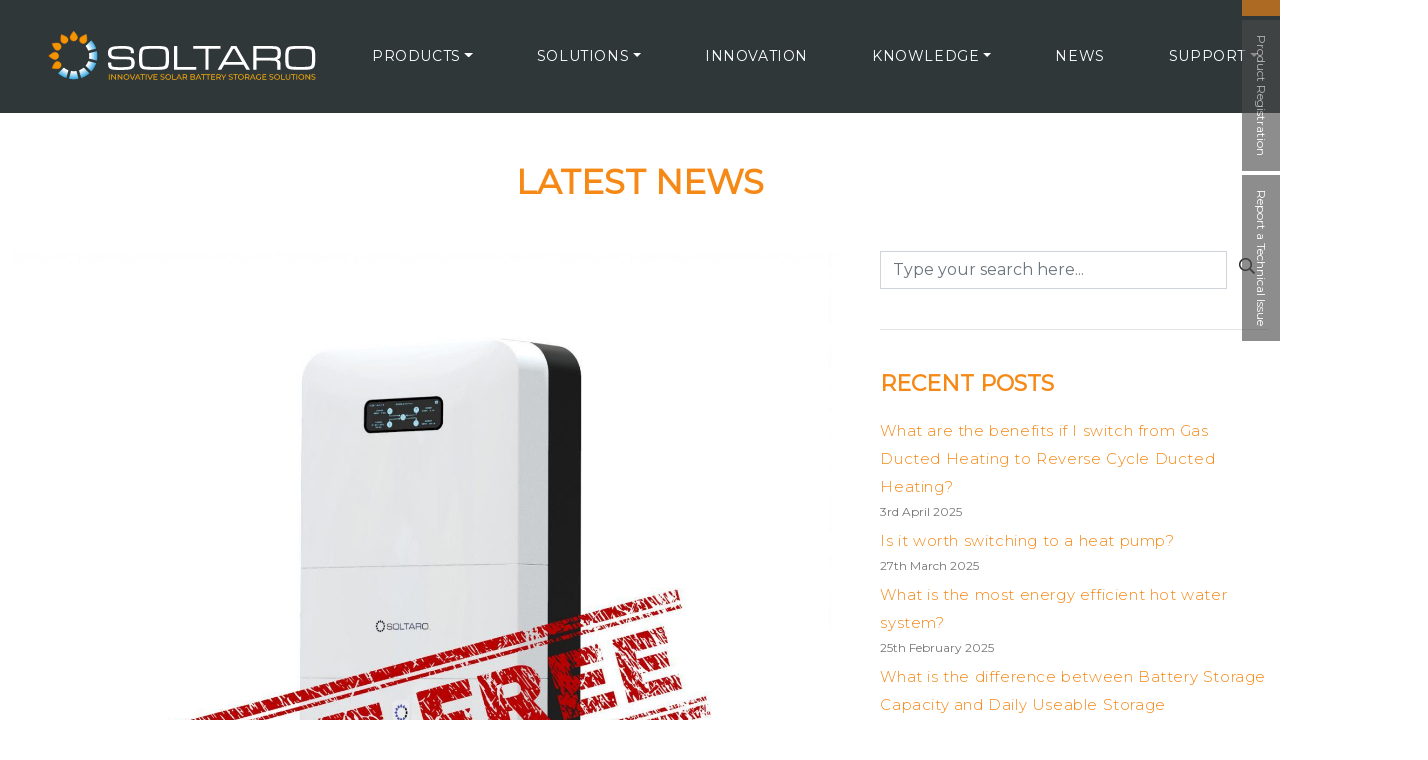

--- FILE ---
content_type: text/html
request_url: https://soltaro.com/2024/01
body_size: 11164
content:
<!DOCTYPE html>
<html dir="ltr" lang="en">
<head>
<title>January 2024 - Soltaro</title>
<meta http-equiv="content-type" content="text/html; charset=UTF-8"/>
<meta name="viewport" content="width=device-width, initial-scale=1.0, maximum-scale=5.0, user-scalable=yes">	
<link rel="apple-touch-icon" sizes="57x57" href="/assets/favicons/apple-icon-57x57.png">
<link rel="apple-touch-icon" sizes="60x60" href="/assets/favicons/apple-icon-60x60.png">
<link rel="apple-touch-icon" sizes="72x72" href="/assets/favicons/apple-icon-72x72.png">
<link rel="apple-touch-icon" sizes="76x76" href="/assets/favicons/apple-icon-76x76.png">
<link rel="apple-touch-icon" sizes="114x114" href="/assets/favicons/apple-icon-114x114.png">
<link rel="apple-touch-icon" sizes="120x120" href="/assets/favicons/apple-icon-120x120.png">
<link rel="apple-touch-icon" sizes="144x144" href="/assets/favicons/apple-icon-144x144.png">
<link rel="apple-touch-icon" sizes="152x152" href="/assets/favicons/apple-icon-152x152.png">
<link rel="apple-touch-icon" sizes="180x180" href="/assets/favicons/apple-icon-180x180.png">
<link rel="icon" type="image/png" sizes="192x192" href="/assets/favicons/android-icon-192x192.png">
<link rel="icon" type="image/png" sizes="32x32" href="/assets/favicons/favicon-32x32.png">
<link rel="icon" type="image/png" sizes="96x96" href="/assets/favicons/favicon-96x96.png">
<link rel="icon" type="image/png" sizes="16x16" href="/assets/favicons/favicon-16x16.png">
<link rel="manifest" href="/assets/favicons/manifest.json">
<meta name="msapplication-TileColor" content="#ffffff">
<meta name="msapplication-TileImage" content="/assets/favicons/ms-icon-144x144.png">
<meta name="theme-color" content="#ffffff">
<meta name="facebook-domain-verification" content="l6dnbjn0n8qd281gub0kl2sduador0"/>
<script async src="https://www.googletagmanager.com/gtag/js?id=G-1NPJL2JDZX"></script>
<script>window.dataLayer=window.dataLayer||[];
function gtag(){
dataLayer.push(arguments);
}
gtag('js', new Date());
gtag('config', 'G-1NPJL2JDZX');</script>
<script>(function(w,d,s,l,i){w[l]=w[l]||[];w[l].push({'gtm.start':
new Date().getTime(),event:'gtm.js'});var f=d.getElementsByTagName(s)[0],
j=d.createElement(s),dl=l!='dataLayer'?'&l='+l:'';j.async=true;j.src=
'https://www.googletagmanager.com/gtm.js?id='+i+dl;f.parentNode.insertBefore(j,f);
})(window,document,'script','dataLayer','GTM-T78S4FT');</script>
<meta name='robots' content='index, follow, max-image-preview:large, max-snippet:-1, max-video-preview:-1'/>
<style>img:is([sizes="auto" i], [sizes^="auto," i]){contain-intrinsic-size:3000px 1500px}</style>
<link rel="canonical" href="https://soltaro.com/2024/01"/>
<meta property="og:locale" content="en_GB"/>
<meta property="og:type" content="website"/>
<meta property="og:title" content="January 2024 - Soltaro"/>
<meta property="og:url" content="https://soltaro.com/2024/01"/>
<meta property="og:site_name" content="Soltaro"/>
<meta property="og:image" content="https://soltaro.com/wp-content/uploads/2021/03/Solar-Energy-House-Graphic.jpg"/>
<meta property="og:image:width" content="944"/>
<meta property="og:image:height" content="565"/>
<meta property="og:image:type" content="image/jpeg"/>
<meta name="twitter:card" content="summary_large_image"/>
<meta name="twitter:site" content="@Soltaro_Solar"/>
<script type="application/ld+json" class="yoast-schema-graph">{"@context":"https://schema.org","@graph":[{"@type":"CollectionPage","@id":"https://soltaro.com/2024/01","url":"https://soltaro.com/2024/01","name":"January 2024 - Soltaro","isPartOf":{"@id":"https://soltaro.com/#website"},"primaryImageOfPage":{"@id":"https://soltaro.com/2024/01#primaryimage"},"image":{"@id":"https://soltaro.com/2024/01#primaryimage"},"thumbnailUrl":"https://soltaro.com/wp-content/uploads/2024/01/VAT-FREE-AIO2_5KWH.jpg","inLanguage":"en-GB"},{"@type":"ImageObject","inLanguage":"en-GB","@id":"https://soltaro.com/2024/01#primaryimage","url":"https://soltaro.com/wp-content/uploads/2024/01/VAT-FREE-AIO2_5KWH.jpg","contentUrl":"https://soltaro.com/wp-content/uploads/2024/01/VAT-FREE-AIO2_5KWH.jpg","width":1917,"height":1816},{"@type":"WebSite","@id":"https://soltaro.com/#website","url":"https://soltaro.com/","name":"Soltaro","description":"innovative solar battery solutions","publisher":{"@id":"https://soltaro.com/#organization"},"alternateName":"Soltaro batteries","potentialAction":[{"@type":"SearchAction","target":{"@type":"EntryPoint","urlTemplate":"https://soltaro.com/?s={search_term_string}"},"query-input":{"@type":"PropertyValueSpecification","valueRequired":true,"valueName":"search_term_string"}}],"inLanguage":"en-GB"},{"@type":"Organization","@id":"https://soltaro.com/#organization","name":"Soltaro","alternateName":"Soltaro Solar Batteries","url":"https://soltaro.com/","logo":{"@type":"ImageObject","inLanguage":"en-GB","@id":"https://soltaro.com/#/schema/logo/image/","url":"https://soltaro.com/wp-content/uploads/2020/03/soltaro-logo.png","contentUrl":"https://soltaro.com/wp-content/uploads/2020/03/soltaro-logo.png","width":400,"height":74,"caption":"Soltaro"},"image":{"@id":"https://soltaro.com/#/schema/logo/image/"},"sameAs":["https://www.facebook.com/soltarosolar/","https://x.com/Soltaro_Solar","https://www.linkedin.com/company/18095070/","https://www.youtube.com/channel/UCyFMDuNH0ByENUSqkTV_PtA"]}]}</script>
<link rel='dns-prefetch' href='//fonts.googleapis.com'/>
<link rel="stylesheet" type="text/css" href="//soltaro.com/wp-content/cache/wpfc-minified/q5lyynb4/26vid.css" media="all"/>
<style id='classic-theme-styles-inline-css'>.wp-block-button__link{color:#fff;background-color:#32373c;border-radius:9999px;box-shadow:none;text-decoration:none;padding:calc(.667em + 2px) calc(1.333em + 2px);font-size:1.125em}.wp-block-file__button{background:#32373c;color:#fff;text-decoration:none}</style>
<style id='global-styles-inline-css'>:root{--wp--preset--aspect-ratio--square:1;--wp--preset--aspect-ratio--4-3:4/3;--wp--preset--aspect-ratio--3-4:3/4;--wp--preset--aspect-ratio--3-2:3/2;--wp--preset--aspect-ratio--2-3:2/3;--wp--preset--aspect-ratio--16-9:16/9;--wp--preset--aspect-ratio--9-16:9/16;--wp--preset--color--black:#000000;--wp--preset--color--cyan-bluish-gray:#abb8c3;--wp--preset--color--white:#ffffff;--wp--preset--color--pale-pink:#f78da7;--wp--preset--color--vivid-red:#cf2e2e;--wp--preset--color--luminous-vivid-orange:#ff6900;--wp--preset--color--luminous-vivid-amber:#fcb900;--wp--preset--color--light-green-cyan:#7bdcb5;--wp--preset--color--vivid-green-cyan:#00d084;--wp--preset--color--pale-cyan-blue:#8ed1fc;--wp--preset--color--vivid-cyan-blue:#0693e3;--wp--preset--color--vivid-purple:#9b51e0;--wp--preset--gradient--vivid-cyan-blue-to-vivid-purple:linear-gradient(135deg,rgba(6,147,227,1) 0%,rgb(155,81,224) 100%);--wp--preset--gradient--light-green-cyan-to-vivid-green-cyan:linear-gradient(135deg,rgb(122,220,180) 0%,rgb(0,208,130) 100%);--wp--preset--gradient--luminous-vivid-amber-to-luminous-vivid-orange:linear-gradient(135deg,rgba(252,185,0,1) 0%,rgba(255,105,0,1) 100%);--wp--preset--gradient--luminous-vivid-orange-to-vivid-red:linear-gradient(135deg,rgba(255,105,0,1) 0%,rgb(207,46,46) 100%);--wp--preset--gradient--very-light-gray-to-cyan-bluish-gray:linear-gradient(135deg,rgb(238,238,238) 0%,rgb(169,184,195) 100%);--wp--preset--gradient--cool-to-warm-spectrum:linear-gradient(135deg,rgb(74,234,220) 0%,rgb(151,120,209) 20%,rgb(207,42,186) 40%,rgb(238,44,130) 60%,rgb(251,105,98) 80%,rgb(254,248,76) 100%);--wp--preset--gradient--blush-light-purple:linear-gradient(135deg,rgb(255,206,236) 0%,rgb(152,150,240) 100%);--wp--preset--gradient--blush-bordeaux:linear-gradient(135deg,rgb(254,205,165) 0%,rgb(254,45,45) 50%,rgb(107,0,62) 100%);--wp--preset--gradient--luminous-dusk:linear-gradient(135deg,rgb(255,203,112) 0%,rgb(199,81,192) 50%,rgb(65,88,208) 100%);--wp--preset--gradient--pale-ocean:linear-gradient(135deg,rgb(255,245,203) 0%,rgb(182,227,212) 50%,rgb(51,167,181) 100%);--wp--preset--gradient--electric-grass:linear-gradient(135deg,rgb(202,248,128) 0%,rgb(113,206,126) 100%);--wp--preset--gradient--midnight:linear-gradient(135deg,rgb(2,3,129) 0%,rgb(40,116,252) 100%);--wp--preset--font-size--small:13px;--wp--preset--font-size--medium:20px;--wp--preset--font-size--large:36px;--wp--preset--font-size--x-large:42px;--wp--preset--spacing--20:0.44rem;--wp--preset--spacing--30:0.67rem;--wp--preset--spacing--40:1rem;--wp--preset--spacing--50:1.5rem;--wp--preset--spacing--60:2.25rem;--wp--preset--spacing--70:3.38rem;--wp--preset--spacing--80:5.06rem;--wp--preset--shadow--natural:6px 6px 9px rgba(0, 0, 0, 0.2);--wp--preset--shadow--deep:12px 12px 50px rgba(0, 0, 0, 0.4);--wp--preset--shadow--sharp:6px 6px 0px rgba(0, 0, 0, 0.2);--wp--preset--shadow--outlined:6px 6px 0px -3px rgba(255, 255, 255, 1), 6px 6px rgba(0, 0, 0, 1);--wp--preset--shadow--crisp:6px 6px 0px rgba(0, 0, 0, 1);}:where(.is-layout-flex){gap:0.5em;}:where(.is-layout-grid){gap:0.5em;}body .is-layout-flex{display:flex;}.is-layout-flex{flex-wrap:wrap;align-items:center;}.is-layout-flex > :is(*, div){margin:0;}body .is-layout-grid{display:grid;}.is-layout-grid > :is(*, div){margin:0;}:where(.wp-block-columns.is-layout-flex){gap:2em;}:where(.wp-block-columns.is-layout-grid){gap:2em;}:where(.wp-block-post-template.is-layout-flex){gap:1.25em;}:where(.wp-block-post-template.is-layout-grid){gap:1.25em;}.has-black-color{color:var(--wp--preset--color--black) !important;}.has-cyan-bluish-gray-color{color:var(--wp--preset--color--cyan-bluish-gray) !important;}.has-white-color{color:var(--wp--preset--color--white) !important;}.has-pale-pink-color{color:var(--wp--preset--color--pale-pink) !important;}.has-vivid-red-color{color:var(--wp--preset--color--vivid-red) !important;}.has-luminous-vivid-orange-color{color:var(--wp--preset--color--luminous-vivid-orange) !important;}.has-luminous-vivid-amber-color{color:var(--wp--preset--color--luminous-vivid-amber) !important;}.has-light-green-cyan-color{color:var(--wp--preset--color--light-green-cyan) !important;}.has-vivid-green-cyan-color{color:var(--wp--preset--color--vivid-green-cyan) !important;}.has-pale-cyan-blue-color{color:var(--wp--preset--color--pale-cyan-blue) !important;}.has-vivid-cyan-blue-color{color:var(--wp--preset--color--vivid-cyan-blue) !important;}.has-vivid-purple-color{color:var(--wp--preset--color--vivid-purple) !important;}.has-black-background-color{background-color:var(--wp--preset--color--black) !important;}.has-cyan-bluish-gray-background-color{background-color:var(--wp--preset--color--cyan-bluish-gray) !important;}.has-white-background-color{background-color:var(--wp--preset--color--white) !important;}.has-pale-pink-background-color{background-color:var(--wp--preset--color--pale-pink) !important;}.has-vivid-red-background-color{background-color:var(--wp--preset--color--vivid-red) !important;}.has-luminous-vivid-orange-background-color{background-color:var(--wp--preset--color--luminous-vivid-orange) !important;}.has-luminous-vivid-amber-background-color{background-color:var(--wp--preset--color--luminous-vivid-amber) !important;}.has-light-green-cyan-background-color{background-color:var(--wp--preset--color--light-green-cyan) !important;}.has-vivid-green-cyan-background-color{background-color:var(--wp--preset--color--vivid-green-cyan) !important;}.has-pale-cyan-blue-background-color{background-color:var(--wp--preset--color--pale-cyan-blue) !important;}.has-vivid-cyan-blue-background-color{background-color:var(--wp--preset--color--vivid-cyan-blue) !important;}.has-vivid-purple-background-color{background-color:var(--wp--preset--color--vivid-purple) !important;}.has-black-border-color{border-color:var(--wp--preset--color--black) !important;}.has-cyan-bluish-gray-border-color{border-color:var(--wp--preset--color--cyan-bluish-gray) !important;}.has-white-border-color{border-color:var(--wp--preset--color--white) !important;}.has-pale-pink-border-color{border-color:var(--wp--preset--color--pale-pink) !important;}.has-vivid-red-border-color{border-color:var(--wp--preset--color--vivid-red) !important;}.has-luminous-vivid-orange-border-color{border-color:var(--wp--preset--color--luminous-vivid-orange) !important;}.has-luminous-vivid-amber-border-color{border-color:var(--wp--preset--color--luminous-vivid-amber) !important;}.has-light-green-cyan-border-color{border-color:var(--wp--preset--color--light-green-cyan) !important;}.has-vivid-green-cyan-border-color{border-color:var(--wp--preset--color--vivid-green-cyan) !important;}.has-pale-cyan-blue-border-color{border-color:var(--wp--preset--color--pale-cyan-blue) !important;}.has-vivid-cyan-blue-border-color{border-color:var(--wp--preset--color--vivid-cyan-blue) !important;}.has-vivid-purple-border-color{border-color:var(--wp--preset--color--vivid-purple) !important;}.has-vivid-cyan-blue-to-vivid-purple-gradient-background{background:var(--wp--preset--gradient--vivid-cyan-blue-to-vivid-purple) !important;}.has-light-green-cyan-to-vivid-green-cyan-gradient-background{background:var(--wp--preset--gradient--light-green-cyan-to-vivid-green-cyan) !important;}.has-luminous-vivid-amber-to-luminous-vivid-orange-gradient-background{background:var(--wp--preset--gradient--luminous-vivid-amber-to-luminous-vivid-orange) !important;}.has-luminous-vivid-orange-to-vivid-red-gradient-background{background:var(--wp--preset--gradient--luminous-vivid-orange-to-vivid-red) !important;}.has-very-light-gray-to-cyan-bluish-gray-gradient-background{background:var(--wp--preset--gradient--very-light-gray-to-cyan-bluish-gray) !important;}.has-cool-to-warm-spectrum-gradient-background{background:var(--wp--preset--gradient--cool-to-warm-spectrum) !important;}.has-blush-light-purple-gradient-background{background:var(--wp--preset--gradient--blush-light-purple) !important;}.has-blush-bordeaux-gradient-background{background:var(--wp--preset--gradient--blush-bordeaux) !important;}.has-luminous-dusk-gradient-background{background:var(--wp--preset--gradient--luminous-dusk) !important;}.has-pale-ocean-gradient-background{background:var(--wp--preset--gradient--pale-ocean) !important;}.has-electric-grass-gradient-background{background:var(--wp--preset--gradient--electric-grass) !important;}.has-midnight-gradient-background{background:var(--wp--preset--gradient--midnight) !important;}.has-small-font-size{font-size:var(--wp--preset--font-size--small) !important;}.has-medium-font-size{font-size:var(--wp--preset--font-size--medium) !important;}.has-large-font-size{font-size:var(--wp--preset--font-size--large) !important;}.has-x-large-font-size{font-size:var(--wp--preset--font-size--x-large) !important;}:where(.wp-block-post-template.is-layout-flex){gap:1.25em;}:where(.wp-block-post-template.is-layout-grid){gap:1.25em;}:where(.wp-block-columns.is-layout-flex){gap:2em;}:where(.wp-block-columns.is-layout-grid){gap:2em;}:root :where(.wp-block-pullquote){font-size:1.5em;line-height:1.6;}</style>
<link rel='stylesheet' id='contact-form-7-css' href='https://soltaro.com/wp-content/plugins/contact-form-7/includes/css/styles.css?ver=6.0.6' type='text/css' media='all'/>
<link rel='stylesheet' id='nwd_fontawesome-css' href='https://soltaro.com/assets/css/fontawesome.min.css?ver=1764747956' type='text/css' media='all'/>
<link rel='stylesheet' id='nwd_fontawesomesolid-css' href='https://soltaro.com/assets/css/solid.min.css?ver=1764747956' type='text/css' media='all'/>
<link rel='stylesheet' id='nwd_fontawesomebrands-css' href='https://soltaro.com/assets/css/brands.min.css?ver=1764747956' type='text/css' media='all'/>
<link rel='stylesheet' id='nwd_fontawesomeregular-css' href='https://soltaro.com/assets/css/regular.min.css?ver=1764747956' type='text/css' media='all'/>
<link rel='stylesheet' id='nwd_owlcarousel-css' href='https://soltaro.com/assets/css/owl.carousel.min.css?ver=1764747956' type='text/css' media='all'/>
<link rel='stylesheet' id='nwd_bootstrap-css' href='https://soltaro.com/assets/css/bootstrap.min.css?ver=1764747956' type='text/css' media='all'/>
<link rel='stylesheet' id='nwd_style-css' href='https://soltaro.com/assets/css/style.css?ver=1764747956' type='text/css' media='all'/>
<link rel='stylesheet' id='nwd_animate-css' href='https://soltaro.com/assets/css/animate.min.css?ver=1764747956' type='text/css' media='all'/>
<link rel='stylesheet' id='nwd_responsive-css' href='https://soltaro.com/assets/css/responsive.css?ver=1764747956' type='text/css' media='all'/>
<link rel='stylesheet' id='nwd_custom-css' href='https://soltaro.com/assets/css/custom.css?ver=1764747956' type='text/css' media='all'/>
<link rel='stylesheet' id='nwd_map-css' href='https://soltaro.com/assets/wdct-js-map/map-style.css?ver=1764747956' type='text/css' media='all'/>
<link rel="https://api.w.org/" href="https://soltaro.com/wp-json/"/><link rel="EditURI" type="application/rsd+xml" title="RSD" href="https://soltaro.com/xmlrpc.php?rsd"/>
<meta name="generator" content="WordPress 6.7.4"/>
<style>#wptime-plugin-preloader{position:fixed;top:0;left:0;right:0;bottom:0;background:url(https://soltaro.com/wp-content/uploads/2023/10/Circles-menu-3.gif) no-repeat #FFFFFF 50%;-moz-background-size:64px 64px;-o-background-size:64px 64px;-webkit-background-size:64px 64px;background-size:64px 64px;z-index:99998;width:100%;height:100%;}</style>
<noscript>
<style>#wptime-plugin-preloader{display:none !important;}</style>
</noscript>
<div id="wptime-plugin-preloader"></div><link rel="icon" href="https://soltaro.com/wp-content/uploads/2024/12/cropped-Soltaro_roundal_150x150pxl-32x32.png" sizes="32x32"/>
<link rel="icon" href="https://soltaro.com/wp-content/uploads/2024/12/cropped-Soltaro_roundal_150x150pxl-192x192.png" sizes="192x192"/>
<link rel="apple-touch-icon" href="https://soltaro.com/wp-content/uploads/2024/12/cropped-Soltaro_roundal_150x150pxl-180x180.png"/>
<meta name="msapplication-TileImage" content="https://soltaro.com/wp-content/uploads/2024/12/cropped-Soltaro_roundal_150x150pxl-270x270.png"/>
<style id="wp-custom-css">.page-id-5587 .left-container{margin-bottom:50px !important;}
.ashp_aioi{width:100%;}
.cf7_demo input, .cf7_demo textarea{border:0;border:1px solid;border-radius:5px !important;max-height:80px;width:100%;}
.spBox{margin-top:20px;}
.wp-block-columns.are-vertically-aligned-center.is-not-stacked-on-mobile.justify-content-around.supportBoxes.row{display:flex !important;}
#glossaryAccordion{margin-bottom:40px;}
.website_link{color:#F68816;font-weight:bold;}
.hide_for_others{display:none;}
.cf7_demo input[type="checkbox"], .cf7_demo input[type="radio"]{width:auto;}
.cf7_demo .wpcf7-checkbox input, .cf7_demo .wpcf7-radio input{border:1px solid;height:auto;}
.cf7_demo input[type="submit"]{background:#ff9800;border:0;width:250px;max-width:100%;padding:10px;text-transform:uppercase;font-weight:bold;color:#fff;}.cf7_demo label{font-weight:bold;color:#ff9800;width:100%;text-align:left;}
.cf7_demo input{height:46px;}
.cf7_demo{max-width:800px;background:#42403f;padding:10px;margin:auto;display:flex;}
.cf7_demo label{font-weight:normal;}
@media only screen and (max-width: 768px) {
.wp-block-column{margin:0px 0px 20px;}
}
@media only screen and (max-width: 425px) {
.wp-block-column{margin:0px 0px 20px;}
}
.wp-block-columns.are-vertically-aligned-center.is-not-stacked-on-mobile.justify-content-around{margin-top:20px;}
.page-id-4114 #content{margin-bottom:-60px;}
.card-b{margin-top:24px;}
.wp-image-4562{margin-top:24px !important;}
.wp-block-columns.are-vertically-aligned-center.is-not-stacked-on-mobile.justify-content-around{display:block !important;}
.wp-block-column .wp-block-image{padding:0px 30px;}
.contact-offices .pl-md-5{border:none !important;width:46%;padding-top:20px;margin:1px;margin-bottom:10px;}
.dropdown-menu>li{padding:17px 15px;}
hr{height:2px !important;opacity:0.2;color:#FF9800;width:70%;
margin:auto;}
.contact-offices .pl-md-5{border:1px solid #ececec;width:46%;padding-top:20px;margin:1px;margin-bottom:10px;}
.php-email-form.aos-init.aos-animate{border:1px solid #ced4da;padding:20px 20px;border-radius:2px;}
.a1-content{padding-left:3rem;}
.wp-block-cover .wp-block-cover__image-background, .wp-block-cover video.wp-block-cover__video-background, .wp-block-cover-image .wp-block-cover__image-background, .wp-block-cover-image video.wp-block-cover__video-background{border:none;bottom:0;box-shadow:none;height:100%;left:0;margin:0;max-height:none;max-width:none;object-fit:cover;outline:none;padding:0;position:absolute;right:0;top:0;width:100%;opacity:0.2;}
.form-check{display:block;min-height:1.5rem;padding-left:1.5em;margin-bottom:.125rem;}</style>
<script data-wpfc-render="false">var Wpfcll={s:[],osl:0,scroll:false,i:function(){Wpfcll.ss();window.addEventListener('load',function(){let observer=new MutationObserver(mutationRecords=>{Wpfcll.osl=Wpfcll.s.length;Wpfcll.ss();if(Wpfcll.s.length > Wpfcll.osl){Wpfcll.ls(false);}});observer.observe(document.getElementsByTagName("html")[0],{childList:true,attributes:true,subtree:true,attributeFilter:["src"],attributeOldValue:false,characterDataOldValue:false});Wpfcll.ls(true);});window.addEventListener('scroll',function(){Wpfcll.scroll=true;Wpfcll.ls(false);});window.addEventListener('resize',function(){Wpfcll.scroll=true;Wpfcll.ls(false);});window.addEventListener('click',function(){Wpfcll.scroll=true;Wpfcll.ls(false);});},c:function(e,pageload){var w=document.documentElement.clientHeight || body.clientHeight;var n=0;if(pageload){n=0;}else{n=(w > 800) ? 800:200;n=Wpfcll.scroll ? 800:n;}var er=e.getBoundingClientRect();var t=0;var p=e.parentNode ? e.parentNode:false;if(typeof p.getBoundingClientRect=="undefined"){var pr=false;}else{var pr=p.getBoundingClientRect();}if(er.x==0 && er.y==0){for(var i=0;i < 10;i++){if(p){if(pr.x==0 && pr.y==0){if(p.parentNode){p=p.parentNode;}if(typeof p.getBoundingClientRect=="undefined"){pr=false;}else{pr=p.getBoundingClientRect();}}else{t=pr.top;break;}}};}else{t=er.top;}if(w - t+n > 0){return true;}return false;},r:function(e,pageload){var s=this;var oc,ot;try{oc=e.getAttribute("data-wpfc-original-src");ot=e.getAttribute("data-wpfc-original-srcset");originalsizes=e.getAttribute("data-wpfc-original-sizes");if(s.c(e,pageload)){if(oc || ot){if(e.tagName=="DIV" || e.tagName=="A" || e.tagName=="SPAN"){e.style.backgroundImage="url("+oc+")";e.removeAttribute("data-wpfc-original-src");e.removeAttribute("data-wpfc-original-srcset");e.removeAttribute("onload");}else{if(oc){e.setAttribute('src',oc);}if(ot){e.setAttribute('srcset',ot);}if(originalsizes){e.setAttribute('sizes',originalsizes);}if(e.getAttribute("alt") && e.getAttribute("alt")=="blank"){e.removeAttribute("alt");}e.removeAttribute("data-wpfc-original-src");e.removeAttribute("data-wpfc-original-srcset");e.removeAttribute("data-wpfc-original-sizes");e.removeAttribute("onload");if(e.tagName=="IFRAME"){var y="https://www.youtube.com/embed/";if(navigator.userAgent.match(/\sEdge?\/\d/i)){e.setAttribute('src',e.getAttribute("src").replace(/.+\/templates\/youtube\.html\#/,y));}e.onload=function(){if(typeof window.jQuery !="undefined"){if(jQuery.fn.fitVids){jQuery(e).parent().fitVids({customSelector:"iframe[src]"});}}var s=e.getAttribute("src").match(/templates\/youtube\.html\#(.+)/);if(s){try{var i=e.contentDocument || e.contentWindow;if(i.location.href=="about:blank"){e.setAttribute('src',y+s[1]);}}catch(err){e.setAttribute('src',y+s[1]);}}}}}}else{if(e.tagName=="NOSCRIPT"){if(typeof window.jQuery !="undefined"){if(jQuery(e).attr("data-type")=="wpfc"){e.removeAttribute("data-type");jQuery(e).after(jQuery(e).text());}}}}}}catch(error){console.log(error);console.log("==>",e);}},ss:function(){var i=Array.prototype.slice.call(document.getElementsByTagName("img"));var f=Array.prototype.slice.call(document.getElementsByTagName("iframe"));var d=Array.prototype.slice.call(document.getElementsByTagName("div"));var a=Array.prototype.slice.call(document.getElementsByTagName("a"));var s=Array.prototype.slice.call(document.getElementsByTagName("span"));var n=Array.prototype.slice.call(document.getElementsByTagName("noscript"));this.s=i.concat(f).concat(d).concat(a).concat(s).concat(n);},ls:function(pageload){var s=this;[].forEach.call(s.s,function(e,index){s.r(e,pageload);});}};document.addEventListener('DOMContentLoaded',function(){wpfci();});function wpfci(){Wpfcll.i();}</script>
</head>
<body class="archive date wp-embed-responsive">
<noscript><iframe onload="Wpfcll.r(this,true);" data-wpfc-original-src="https://www.googletagmanager.com/ns.html?id=GTM-T78S4FT"
height="0" width="0" style="display:none;visibility:hidden"></iframe></noscript>
<header id="header">
<div class="side-fix-float wow fadeIn animated" data-wow-offset="100" data-wow-delay="1.5s" data-wow-duration="2s"> <a class="btn-quaternary" href="/contact">Get in touch</a> <a class="btn-quinary" href="/product-registration">Product Registration</a> <a class="btn-quinary" href="https://support.soltaro.com">Report a Technical Issue</a></div><div id="header-container">
<div class="row no-gutters">
<div class="col-xl-9 col-lg-12 col-md-12">
<nav class="navbar navbar-expand-xl navbar-dark p-0" role="navigation">
<div class="container">
<a class="navbar-brand m-2" href="/"><img src="/assets/images/logo.svg" alt="Logo" class="wow bounceInDown" data-wow-delay="0s"></a>
<button class="navbar-toggler m-2" type="button" data-bs-toggle="collapse" data-bs-target="#headerNav" aria-controls="headerNav" aria-expanded="false" aria-label="Toggle navigation">
<span class="navbar-toggler-icon"></span>
</button>
<div id="headerNav" class="collapse navbar-collapse"><ul id="menu-main-menu" class="navbar-nav ml-auto"><li itemscope="itemscope" itemtype="https://www.schema.org/SiteNavigationElement" id="menu-item-4193" class="menu-item menu-item-type-post_type menu-item-object-page menu-item-has-children dropdown menu-item-4193 nav-item"><a title="Products" href="https://soltaro.com/products" class="dropdown-toggle nav-link" aria-haspopup="true" aria-expanded="false" id="menu-item-dropdown-4193">Products</a> <ul class="dropdown-menu" aria-labelledby="menu-item-dropdown-4193" role="menu"> <li itemscope="itemscope" itemtype="https://www.schema.org/SiteNavigationElement" id="menu-item-4499" class="menu-item menu-item-type-post_type menu-item-object-page menu-item-4499 nav-item"><a title="AIO2" href="https://soltaro.com/products/aio2" class="dropdown-item">AIO2</a></li> <li itemscope="itemscope" itemtype="https://www.schema.org/SiteNavigationElement" id="menu-item-4498" class="menu-item menu-item-type-post_type menu-item-object-page menu-item-4498 nav-item"><a title="AIO3" href="https://soltaro.com/products/aio3-three-phase-expandable-energy-storage" class="dropdown-item">AIO3</a></li> <li itemscope="itemscope" itemtype="https://www.schema.org/SiteNavigationElement" id="menu-item-5288" class="menu-item menu-item-type-post_type menu-item-object-page menu-item-5288 nav-item"><a title="ASHP" href="https://soltaro.com/products/ashp" class="dropdown-item">ASHP</a></li> <li itemscope="itemscope" itemtype="https://www.schema.org/SiteNavigationElement" id="menu-item-5790" class="menu-item menu-item-type-post_type menu-item-object-page menu-item-5790 nav-item"><a title="Reverse Cycle Ducted Heating" href="https://soltaro.com/products/rcdh" class="dropdown-item">Reverse Cycle Ducted Heating</a></li> <li itemscope="itemscope" itemtype="https://www.schema.org/SiteNavigationElement" id="menu-item-4496" class="menu-item menu-item-type-post_type menu-item-object-page menu-item-4496 nav-item"><a title="AIR CONDITIONING" href="https://soltaro.com/products/air-conditioning" class="dropdown-item">AIR CONDITIONING</a></li> <li itemscope="itemscope" itemtype="https://www.schema.org/SiteNavigationElement" id="menu-item-4497" class="menu-item menu-item-type-post_type menu-item-object-page menu-item-4497 nav-item"><a title="EV CHARGER" href="https://soltaro.com/products/ev-charger" class="dropdown-item">EV CHARGER</a></li> <li itemscope="itemscope" itemtype="https://www.schema.org/SiteNavigationElement" id="menu-item-4500" class="menu-item menu-item-type-post_type menu-item-object-page menu-item-4500 nav-item"><a title="Commercial Battery Storage Solutions" href="https://soltaro.com/products/commercial-battery-storage" class="dropdown-item">Commercial Battery Storage Solutions</a></li> <li itemscope="itemscope" itemtype="https://www.schema.org/SiteNavigationElement" id="menu-item-4495" class="menu-item menu-item-type-post_type menu-item-object-page menu-item-4495 nav-item"><a title="USB RECHARGEABLE BATTERIES" href="https://soltaro.com/products/usb-rechargeable-batteries" class="dropdown-item">USB RECHARGEABLE BATTERIES</a></li> </ul> </li> <li itemscope="itemscope" itemtype="https://www.schema.org/SiteNavigationElement" id="menu-item-4845" class="menu-item menu-item-type-custom menu-item-object-custom menu-item-has-children dropdown menu-item-4845 nav-item"><a title="Solutions" class="dropdown-toggle nav-link" aria-haspopup="true" aria-expanded="false" id="menu-item-dropdown-4845">Solutions</a> <ul class="dropdown-menu" aria-labelledby="menu-item-dropdown-4845" role="menu"> <li itemscope="itemscope" itemtype="https://www.schema.org/SiteNavigationElement" id="menu-item-5357" class="menu-item menu-item-type-post_type menu-item-object-page menu-item-5357 nav-item"><a title="Off Grid Battery Storage" href="https://soltaro.com/solutions/off-grid" class="dropdown-item">Off Grid Battery Storage</a></li> <li itemscope="itemscope" itemtype="https://www.schema.org/SiteNavigationElement" id="menu-item-5438" class="menu-item menu-item-type-post_type menu-item-object-page menu-item-5438 nav-item"><a title="Virtual Storage Technology" href="https://soltaro.com/solutions/virtual-storage-technology" class="dropdown-item">Virtual Storage Technology</a></li> <li itemscope="itemscope" itemtype="https://www.schema.org/SiteNavigationElement" id="menu-item-5435" class="menu-item menu-item-type-post_type menu-item-object-page menu-item-5435 nav-item"><a title="Blackstart Technology" href="https://soltaro.com/solutions/blackstart-technology" class="dropdown-item">Blackstart Technology</a></li> <li itemscope="itemscope" itemtype="https://www.schema.org/SiteNavigationElement" id="menu-item-5463" class="menu-item menu-item-type-post_type menu-item-object-page menu-item-5463 nav-item"><a title="Switching to Electric" href="https://soltaro.com/solutions/switching-to-electric" class="dropdown-item">Switching to Electric</a></li> <li itemscope="itemscope" itemtype="https://www.schema.org/SiteNavigationElement" id="menu-item-5450" class="menu-item menu-item-type-post_type menu-item-object-page menu-item-5450 nav-item"><a title="Qendercore" href="https://soltaro.com/solutions/qendercore" class="dropdown-item">Qendercore</a></li> </ul> </li> <li itemscope="itemscope" itemtype="https://www.schema.org/SiteNavigationElement" id="menu-item-4196" class="menu-item menu-item-type-post_type menu-item-object-page menu-item-4196 nav-item"><a title="Innovation" href="https://soltaro.com/innovation" class="nav-link">Innovation</a></li> <li itemscope="itemscope" itemtype="https://www.schema.org/SiteNavigationElement" id="menu-item-4195" class="menu-item menu-item-type-post_type menu-item-object-page menu-item-has-children dropdown menu-item-4195 nav-item"><a title="Knowledge" href="https://soltaro.com/knowledge" class="dropdown-toggle nav-link" aria-haspopup="true" aria-expanded="false" id="menu-item-dropdown-4195">Knowledge</a> <ul class="dropdown-menu" aria-labelledby="menu-item-dropdown-4195" role="menu"> <li itemscope="itemscope" itemtype="https://www.schema.org/SiteNavigationElement" id="menu-item-4616" class="menu-item menu-item-type-post_type menu-item-object-page menu-item-4616 nav-item"><a title="Frequently Asked Questions" href="https://soltaro.com/faqs-frequently-asked-questions" class="dropdown-item">Frequently Asked Questions</a></li> <li itemscope="itemscope" itemtype="https://www.schema.org/SiteNavigationElement" id="menu-item-4615" class="menu-item menu-item-type-post_type menu-item-object-page menu-item-4615 nav-item"><a title="AC Coupled Systems" href="https://soltaro.com/faqs-frequently-asked-questions/ac-coupled-grid-tied-and-off-grid" class="dropdown-item">AC Coupled Systems</a></li> <li itemscope="itemscope" itemtype="https://www.schema.org/SiteNavigationElement" id="menu-item-4614" class="menu-item menu-item-type-post_type menu-item-object-page menu-item-4614 nav-item"><a title="DC Coupled Systems" href="https://soltaro.com/faqs-frequently-asked-questions/dc-coupled-battery-system" class="dropdown-item">DC Coupled Systems</a></li> </ul> </li> <li itemscope="itemscope" itemtype="https://www.schema.org/SiteNavigationElement" id="menu-item-4842" class="menu-item menu-item-type-post_type menu-item-object-page current_page_parent menu-item-4842 nav-item"><a title="News" href="https://soltaro.com/news-soltaro-updates-information" class="nav-link">News</a></li> <li itemscope="itemscope" itemtype="https://www.schema.org/SiteNavigationElement" id="menu-item-4194" class="menu-item menu-item-type-post_type menu-item-object-page menu-item-has-children dropdown menu-item-4194 nav-item"><a title="Support" href="https://soltaro.com/support" class="dropdown-toggle nav-link" aria-haspopup="true" aria-expanded="false" id="menu-item-dropdown-4194">Support</a> <ul class="dropdown-menu" aria-labelledby="menu-item-dropdown-4194" role="menu"> <li itemscope="itemscope" itemtype="https://www.schema.org/SiteNavigationElement" id="menu-item-4846" class="menu-item menu-item-type-post_type menu-item-object-page menu-item-4846 nav-item"><a title="Documentation" href="https://soltaro.com/documentation" class="dropdown-item">Documentation</a></li> </ul> </li> <li itemscope="itemscope" itemtype="https://www.schema.org/SiteNavigationElement" id="menu-item-4197" class="menu-item menu-item-type-post_type menu-item-object-page menu-item-4197 nav-item"><a title="Contact" href="https://soltaro.com/contact" class="nav-link">Contact</a></li> </ul></div></div></nav></div></div></header>
<section class="my-5 text-center">
<div class="container"> <h1 class="text-uppercase mb-5">Latest News</h1></div></section>
<section class="main">
<div class="container">
<div class="row">
<div class="col-md-8 loop pr-5">
<div class="row">                             <div class="col-12 col-md-12 loop-item">
<figure><img width="1917" height="1816" src="https://soltaro.com/wp-content/uploads/2024/01/VAT-FREE-AIO2_5KWH.jpg" class="attachment-news-thumb size-news-thumb wp-post-image" alt="" decoding="async" fetchpriority="high" srcset="https://soltaro.com/wp-content/uploads/2024/01/VAT-FREE-AIO2_5KWH.jpg 1917w, https://soltaro.com/wp-content/uploads/2024/01/VAT-FREE-AIO2_5KWH-300x284.jpg 300w, https://soltaro.com/wp-content/uploads/2024/01/VAT-FREE-AIO2_5KWH-1024x970.jpg 1024w, https://soltaro.com/wp-content/uploads/2024/01/VAT-FREE-AIO2_5KWH-768x728.jpg 768w, https://soltaro.com/wp-content/uploads/2024/01/VAT-FREE-AIO2_5KWH-1536x1455.jpg 1536w" sizes="(max-width: 1917px) 100vw, 1917px"/></figure>
<h2 class="loop-title"><a href="https://soltaro.com/uk-ireland-news-archives-soltaro/vat-free-batteries-in-the-uk-yes-please" title="">VAT free Batteries in the UK, yes please!</a></h2>
<div class="date my-3">22nd January 2024</div><div class="loop-text mb-3">Vat free batteries - UK After some months of promises and speculation, the date has finally arrived. 20% VAT has officially been scrapped for solar battery installations in the UK. Welcome news for the thousands of people wishing to invest in this solid pi...</div><a href="https://soltaro.com/uk-ireland-news-archives-soltaro/vat-free-batteries-in-the-uk-yes-please" title="Read More" class="btn-quaternary">Read More</a></div></div></div><div class="col-md-4">
<div class="sidebar-widget pl-15">
<div id="search-3" class="widget_search">
<form role="search" method="get" class="search-form"
action="https://soltaro.com/">
<div class="input-group"> <input type="search" id="search-form-692feab4cbfd0" class="form-control" name="s" value="" placeholder="Type your search here..."/> <span class="input-group-btn"> <button type="submit" class="btn "><i class="far fa-search"></i></button> </span></div></form></div><div id="recent-posts-3" class="widget_recent_entries"> <h3>Recent Posts</h3> <ul> <li> <a href="https://soltaro.com/australia-archives-soltaro-articles/benefits-of-reverse-cycle-ducted-heating">What are the benefits if I switch from Gas Ducted Heating to Reverse Cycle Ducted Heating?</a> <span class="post-date">3rd April 2025</span> </li> <li> <a href="https://soltaro.com/uk-ireland-news-archives-soltaro/is-it-worth-switching-to-a-heat-pump">Is it worth switching to a heat pump?</a> <span class="post-date">27th March 2025</span> </li> <li> <a href="https://soltaro.com/uncategorised/what-is-the-most-energy-efficient-hot-water-system">What is the most energy efficient hot water system?</a> <span class="post-date">25th February 2025</span> </li> <li> <a href="https://soltaro.com/soltaro-batteries-news-archives/difference-between-battery-storage-capacity-and-daily-useable-storage">What is the difference between Battery Storage Capacity and Daily Useable Storage</a> <span class="post-date">19th December 2024</span> </li> <li> <a href="https://soltaro.com/soltaro-batteries-news-archives/building-brand-confidence">Building Brand Confidence</a> <span class="post-date">7th November 2024</span> </li> </ul></div><div id="archives-3" class="widget_archive"><h3>Archives</h3> <ul> <li><a href='https://soltaro.com/2025/04'>April 2025</a></li> <li><a href='https://soltaro.com/2025/03'>March 2025</a></li> <li><a href='https://soltaro.com/2025/02'>February 2025</a></li> <li><a href='https://soltaro.com/2024/12'>December 2024</a></li> <li><a href='https://soltaro.com/2024/11'>November 2024</a></li> <li><a href='https://soltaro.com/2024/09'>September 2024</a></li> <li><a href='https://soltaro.com/2024/08'>August 2024</a></li> <li><a href='https://soltaro.com/2024/06'>June 2024</a></li> <li><a href='https://soltaro.com/2024/05'>May 2024</a></li> <li><a href='https://soltaro.com/2024/04'>April 2024</a></li> <li><a href='https://soltaro.com/2024/03'>March 2024</a></li> <li><a href='https://soltaro.com/2024/02'>February 2024</a></li> <li><a href='https://soltaro.com/2024/01'>January 2024</a></li> <li><a href='https://soltaro.com/2023/12'>December 2023</a></li> <li><a href='https://soltaro.com/2023/10'>October 2023</a></li> <li><a href='https://soltaro.com/2023/09'>September 2023</a></li> <li><a href='https://soltaro.com/2023/07'>July 2023</a></li> <li><a href='https://soltaro.com/2023/04'>April 2023</a></li> <li><a href='https://soltaro.com/2023/01'>January 2023</a></li> <li><a href='https://soltaro.com/2022/12'>December 2022</a></li> <li><a href='https://soltaro.com/2022/10'>October 2022</a></li> <li><a href='https://soltaro.com/2022/07'>July 2022</a></li> <li><a href='https://soltaro.com/2022/06'>June 2022</a></li> <li><a href='https://soltaro.com/2022/05'>May 2022</a></li> <li><a href='https://soltaro.com/2022/04'>April 2022</a></li> <li><a href='https://soltaro.com/2022/03'>March 2022</a></li> <li><a href='https://soltaro.com/2022/02'>February 2022</a></li> <li><a href='https://soltaro.com/2022/01'>January 2022</a></li> <li><a href='https://soltaro.com/2021/12'>December 2021</a></li> <li><a href='https://soltaro.com/2021/11'>November 2021</a></li> <li><a href='https://soltaro.com/2021/10'>October 2021</a></li> <li><a href='https://soltaro.com/2021/09'>September 2021</a></li> <li><a href='https://soltaro.com/2021/07'>July 2021</a></li> <li><a href='https://soltaro.com/2021/05'>May 2021</a></li> <li><a href='https://soltaro.com/2021/04'>April 2021</a></li> <li><a href='https://soltaro.com/2021/03'>March 2021</a></li> <li><a href='https://soltaro.com/2021/01'>January 2021</a></li> <li><a href='https://soltaro.com/2020/12'>December 2020</a></li> <li><a href='https://soltaro.com/2020/10'>October 2020</a></li> <li><a href='https://soltaro.com/2020/09'>September 2020</a></li> <li><a href='https://soltaro.com/2020/08'>August 2020</a></li> <li><a href='https://soltaro.com/2020/07'>July 2020</a></li> <li><a href='https://soltaro.com/2020/06'>June 2020</a></li> <li><a href='https://soltaro.com/2020/05'>May 2020</a></li> <li><a href='https://soltaro.com/2020/04'>April 2020</a></li> <li><a href='https://soltaro.com/2020/03'>March 2020</a></li> <li><a href='https://soltaro.com/2020/02'>February 2020</a></li> <li><a href='https://soltaro.com/2019/12'>December 2019</a></li> <li><a href='https://soltaro.com/2019/10'>October 2019</a></li> <li><a href='https://soltaro.com/2019/09'>September 2019</a></li> <li><a href='https://soltaro.com/2019/08'>August 2019</a></li> <li><a href='https://soltaro.com/2019/07'>July 2019</a></li> <li><a href='https://soltaro.com/2019/06'>June 2019</a></li> <li><a href='https://soltaro.com/2019/05'>May 2019</a></li> <li><a href='https://soltaro.com/2019/04'>April 2019</a></li> </ul></div><div id="categories-3" class="widget_categories"><h3>Categories</h3> <ul> <li class="cat-item cat-item-3"><a href="https://soltaro.com/category/australia-archives-soltaro-articles">Australia</a> </li> <li class="cat-item cat-item-15"><a href="https://soltaro.com/category/soltaro-exhibitions-archives">Exhibitions &#8211; Soltaro</a> </li> <li class="cat-item cat-item-9"><a href="https://soltaro.com/category/product-information">Product Information</a> </li> <li class="cat-item cat-item-5"><a href="https://soltaro.com/category/soltaro-batteries-news-archives">Soltaro Batteries</a> </li> <li class="cat-item cat-item-39"><a href="https://soltaro.com/category/south-africa">South Africa</a> </li> <li class="cat-item cat-item-14"><a href="https://soltaro.com/category/uk-ireland-news-archives-soltaro">UK &amp; Ireland</a> </li> <li class="cat-item cat-item-1"><a href="https://soltaro.com/category/uncategorised">Uncategorised</a> </li> </ul></div></div></div><div class="w-100"></div><div class="col-md-12">
<div class="pagination"></div></div></div></div></section>
<footer id="footer" class="darkgreybg wow fadeIn pb-3 pt-3" data-wow-offset="100" data-wow-delay="0s" data-wow-duration="2s">
<div class="text-center mb-4">	
<div class="footer-logo"><a href="/"><img src="/assets/images/logo.svg" alt="Logo" class="wow fadeIn" data-wow-offset="100" data-wow-delay="0.5s" data-wow-duration="2s"></a></div></div><div class="d-flex justify-content-evenly flex-wrap contact-info">
<div><p><i class="fas fa-map-marker-alt" style="margin-right: 1rem;"></i>Australia</p><p><i class="fas fa-phone-alt" style="margin-right: 1rem;"></i><a href="tel:+611300276582">+61 1300 276 582</a></p></div><div><p><i class="fas fa-map-marker-alt" style="margin-right: 1rem;"></i>UK & Europe</p><p><i class="fas fa-phone-alt" style="margin-right: 1rem;"></i><a href="tel:+44 1909 807 577">+44 1909 807 577</a></p></div><div><p><i class="fas fa-map-marker-alt" style="margin-right: 1rem;"></i>New Zealand</p><p><i style="margin-right: 1rem;"></i></p></div><div><p><i class="fas fa-map-marker-alt" style="margin-right: 1rem;"></i>Netherlands</p><p><i style="margin-right: 1rem;"></i></p></div></div><div class="text-center my-5"> <h4>quick links</h4></div><div class="menu-footer-menu-container"><ul id="menu-footer-menu" class="footerLinks mb-5"><li id="menu-item-1986" class="menu-item menu-item-type-post_type menu-item-object-page menu-item-1986"><a href="https://soltaro.com/product-registration">Product Registration</a></li> <li id="menu-item-2158" class="menu-item menu-item-type-post_type menu-item-object-page menu-item-2158"><a href="https://soltaro.com/become-a-soltaro-approved-partner">Become a Soltaro approved partner</a></li> <li id="menu-item-1823" class="menu-item menu-item-type-post_type menu-item-object-page menu-item-1823"><a href="https://soltaro.com/privacy-policy">Privacy Policy</a></li> <li id="menu-item-2309" class="menu-item menu-item-type-post_type menu-item-object-page menu-item-2309"><a href="https://soltaro.com/documentation">Documentation</a></li> <li id="menu-item-1822" class="menu-item menu-item-type-post_type menu-item-object-page menu-item-1822"><a href="https://soltaro.com/faqs-frequently-asked-questions">FAQ&#8217;s</a></li> <li id="menu-item-2109" class="menu-item menu-item-type-post_type menu-item-object-page menu-item-2109"><a href="https://soltaro.com/cookie-policy">Cookie Policy</a></li> <li id="menu-item-3551" class="menu-item menu-item-type-post_type menu-item-object-page menu-item-3551"><a href="https://soltaro.com/global-general-conditions">Global General Conditions</a></li> <li id="menu-item-3380" class="menu-item menu-item-type-post_type menu-item-object-page menu-item-3380"><a href="https://soltaro.com/products/aio2">AIO2 – Energy Storage Evolved</a></li> <li id="menu-item-3569" class="menu-item menu-item-type-post_type menu-item-object-page menu-item-3569"><a href="https://soltaro.com/soltaro-service-rebate">Service Rebate for defective products</a></li> </ul></div></footer>
<noscript id="wpfc-google-fonts"><link rel='stylesheet' id='nwd_google_fonts-css' href='https://fonts.googleapis.com/css?family=Montserrat%3A300%2C400&#038;display=swap&#038;ver=1764747956' type='text/css' media='all'/>
</noscript>
<script id="contact-form-7-js-before">var wpcf7={
"api": {
"root": "https:\/\/soltaro.com\/wp-json\/",
"namespace": "contact-form-7\/v1"
}};</script>
<script id="fca_pc_client_js-js-extra">var fcaPcEvents=[{"triggerType":"post","trigger":["all"],"parameters":{"content_name":"{post_title}","content_type":"product","content_ids":"{post_id}"},"pixel_type":"Facebook","event":"ViewContent","delay":"0","scroll":"0","apiAction":"track","ID":"9faf1d0f-4eae-4d29-9554-e32a290a1429"}];
var fcaPcPost={"title":"VAT free Batteries in the UK, yes please!","type":"post","id":"5301","categories":["Soltaro Batteries","UK &amp; Ireland"]};
var fcaPcOptions={"pixel_types":[],"ajax_url":"https:\/\/soltaro.com\/wp-admin\/admin-ajax.php","debug":"","edd_currency":"USD","nonce":"6ddf6379ef","utm_support":"","user_parameters":"","edd_enabled":"","edd_delay":"0","woo_enabled":"","woo_delay":"0","video_enabled":""};</script>
<script>(function(i, s, o, g, r, a, m){
i['GoogleAnalyticsObject']=r;
i[r]=i[r]||function(){
(i[r].q=i[r].q||[]).push(arguments)
}, i[r].l=1 * new Date();
a=s.createElement(o),
m=s.getElementsByTagName(o)[0];
a.async=1;
a.src=g;
m.parentNode.insertBefore(a, m)
})(window, document, 'script', 'https://www.google-analytics.com/analytics.js', 'ga');
ga('create', 'UA-128972833-1', 'auto');
ga('send', 'pageview');</script>
<script src='//soltaro.com/wp-content/cache/wpfc-minified/kc6um5eo/26vid.js'></script>
<script>jQuery(document).on("change", '.wpcf7-form-control-wrap[data-name="interested_in"] input', function(){
var FoundTry="";
jQuery('.wpcf7-form-control-wrap[data-name="interested_in"] > span span').each(function(){
var yestOther=jQuery(this).children().children('input[type="checkbox"]').val();
var checkTRUFALS=jQuery(this).children().children('input[type="checkbox"]').prop("checked");
if(yestOther=="Other"&&checkTRUFALS==true){
jQuery(".hide_for_others").show();
FoundTry=true;
}});
if(FoundTry==""){
jQuery(".hide_for_others").val("");
jQuery(".hide_for_others").hide("");
}});</script>
<script src='//soltaro.com/wp-content/cache/wpfc-minified/qa63g8r7/26vid.js'></script>
<script id="wp-i18n-js-after">wp.i18n.setLocaleData({ 'text direction\u0004ltr': [ 'ltr' ] });</script>
<script defer src='//soltaro.com/wp-content/cache/wpfc-minified/lm3ymai7/26vid.js'></script>
<script defer src="https://soltaro.com/assets/js/bootstrap.min.js?ver=1764747956" id="nwd_bootstrap-js"></script>
<script defer src="https://soltaro.com/assets/js/owl.carousel.js?ver=1764747956" id="nwd_owlcarousel-js"></script>
<script defer src="https://soltaro.com/assets/js/owlconfig.js?ver=1764747956" id="nwd_owlcarouselconfig-js"></script>
<script defer src="https://soltaro.com/assets/js/wow.min.js?ver=1764747956" id="nwd_wow-js"></script>
<script defer src="https://soltaro.com/assets/wdct-js-map/map-config.js?ver=1764747956" id="nwd_mapconfig-js"></script>
<script defer src="https://soltaro.com/assets/wdct-js-map/map-interact.js?ver=1764747956" id="nwd_mapinteract-js"></script>
<script defer src="https://soltaro.com/assets/js/general.js?ver=1764747956" id="nwd_general-js"></script>
<script defer src='//soltaro.com/wp-content/cache/wpfc-minified/2ojxoans/26vid.js'></script>
<script>document.addEventListener('DOMContentLoaded',function(){
new WOW().init();});</script>
<script>document.addEventListener('DOMContentLoaded',function(){function wpfcgl(){var wgh=document.querySelector('noscript#wpfc-google-fonts').innerText, wgha=wgh.match(/<link[^\>]+>/gi);for(i=0;i<wgha.length;i++){var wrpr=document.createElement('div');wrpr.innerHTML=wgha[i];document.body.appendChild(wrpr.firstChild);}}wpfcgl();});</script>
<script defer src="https://static.cloudflareinsights.com/beacon.min.js/vcd15cbe7772f49c399c6a5babf22c1241717689176015" integrity="sha512-ZpsOmlRQV6y907TI0dKBHq9Md29nnaEIPlkf84rnaERnq6zvWvPUqr2ft8M1aS28oN72PdrCzSjY4U6VaAw1EQ==" data-cf-beacon='{"version":"2024.11.0","token":"3f60d6c41cfb4f168dd08d6831a9ade8","r":1,"server_timing":{"name":{"cfCacheStatus":true,"cfEdge":true,"cfExtPri":true,"cfL4":true,"cfOrigin":true,"cfSpeedBrain":true},"location_startswith":null}}' crossorigin="anonymous"></script>
</body>
</html><!-- WP Fastest Cache file was created in 3.201 seconds, on 3rd December 2025 @ 7:45 am -->

--- FILE ---
content_type: text/css
request_url: https://soltaro.com/assets/css/style.css?ver=1764747956
body_size: 6119
content:
/* ----------------------------------------------------------------
	Bootstrap Theming
-----------------------------------------------------------------*/

input, select, textarea {border-radius: 0% !important;}


/* .accordion-button:not(.collapsed)::after {
  background-image: url("data:image/svg+xml,...");
}
.accordion-button::after {
  background-image: url("data:image/svg+xml,...");
} */

.accordion-button { color: #F68816 !important; text-transform: uppercase; font-weight: bold}

@media (min-width: 1200px) {
    .container {
      max-width: 1450px !important; /* Replace YOUR_DESIRED_MAX_WIDTH with your desired value, e.g., 1400px */
    }
  }

/* ----------------------------------------------------------------
	Responsive Menu
-----------------------------------------------------------------*/
body, html { overflow-x:hidden; } /* Removes horizontal scroll bar */
#headerNav.show{background-color:#000;}
#headerNav ul.dropdown-menu {border-radius:0;border:0;}
#headerNav ul li {}
#headerNav ul li a {font-size:14px;font-weight:500; text-transform: uppercase;}
#headerNav ul ul li a {font-size:13px;}

    #headerNav.show {-webkit-transform: scaleY(0);
	-o-transform: scaleY(0);
	-ms-transform: scaleY(0);
	transform: scaleY(0);
    -webkit-transform-origin: top;
	-o-transform-origin: top;
	-ms-transform-origin: top;
	transform-origin: top;

	-webkit-transition: -webkit-transform 0.26s ease-out;
	-o-transition: -o-transform 0.26s ease;
	-ms-transition: -ms-transform 0.26s ease;
	transition: transform 0.26s ease;}
    #headerNav.show {-webkit-transform: scaleY(1);
	-o-transform: scaleY(1);
	-ms-transform: scaleY(1);
	transform: scaleY(1); -webkit-transition: -webkit-transform 0.26s ease-out;
	-o-transition: -o-transform 0.26s ease;
	-ms-transition: -ms-transform 0.26s ease;
	transition: transform 0.26s ease;}

    .navbar-nav li:hover > ul.dropdown-menu {
    display: block;
    background:#000;
    transition: 0.5s display;
    margin-top:-5px;


}
    .navbar-nav li:hover > ul.dropdown-menu li {
    padding: 0;



}
    .navbar-nav li:hover > ul.dropdown-menu li a {
    padding: 8px 12px;
    font-size:14px;


}
    .navbar-nav li:hover > ul.dropdown-menu li a:hover {
    opacity:1;background:#4A4A4A;color:#fff;transition:0.5s background;
}
.dropdown-submenu {
    position:relative;

}
.dropdown-submenu >.dropdown-menu {
    top:0;
    left:100%;
    margin-top:-6px;
}
/* rotate caret on hover */
.dropdown-menu > li > a:hover:after {
    text-decoration: underline;
    transform: rotate(-90deg);
    color:#000;
}

/* Top nav item with dropdown as link */
.dropdown-item{white-space:normal !important;}

.navbar-brand img, .footer-logo img {max-width:270px;width:100%;}

.navbar-brand img {width:270px;}

/* ----------------------------------------------------------------

	- Basic
	- Typography
	- Basic Layout Styles
	- Helper Classes
	- Loop Styles

---------------------------------------------------------------- */
body,
.dropdown-menu { font-size: 0.875rem; }

#cookie-notice .cn-button {background: #F68816 !important; }

/* ----------------------------------------------------------------
	Basic
-----------------------------------------------------------------*/

dl, dt, dd, ol, ul, li {
	margin: 0;
	padding: 0;
}

.clear {
	clear: both;
	display: block;
	font-size: 0px;
	height: 0px;
	line-height: 0;
	width: 100%;
	overflow:hidden;
}

::selection {
	background: #F68816;
	color: #FFF;
	text-shadow: none;
}

::-moz-selection {
	background: #F68816; /* Firefox */
	color: #FFF;
	text-shadow: none;
}

::-webkit-selection {
	background: #F68816; /* Safari */
	color: #FFF;
	text-shadow: none;
}

:active,
:focus { outline: none !important; }


/* ----------------------------------------------------------------
	Typography
-----------------------------------------------------------------*/


body {
	line-height: 1.5;
	color:#767676;
	font-family: 'Montserrat', sans-serif;
}

body a {
	text-decoration: none !important;
	color: #000;
}

.wp-block-cover a {
    color: inherit;
}

a:hover, a:focus { color:rgba(246, 136, 22,1) ; cursor:pointer;}
a:hover { transition: opacity 0.5s;opacity: 0.7;}

a img { border: none; }

/* img { max-width: 100%; height: auto !important; } */

iframe { border: none !important;
 display: block;
}

/* ----------------------------------------------------------------
	Image
-----------------------------------------------------------------*/
img { max-width: 100%; height: auto !important; }

.card-box img { height: 150px !important}


/* ----------------------------------------------------------------
	Basic Layout Styles
-----------------------------------------------------------------*/

h1,
h2,
h3,
h4,
h5,
h6 {color: black;font-weight: 700; line-height: normal;margin-bottom:15px;}

h5,
h6 { margin-bottom: 20px; }

h1 { font-size: 34px; color:#F68816;margin-bottom:20px;text-transform: uppercase;}

h2 { font-size: 28px; color:#F68816;margin-bottom:20px;text-transform:uppercase;}

h3 { font-size: 22px; color:#F68816;margin-bottom:20px;text-transform:uppercase;}

h4 { font-size: 18px; color:#F68816;margin-bottom:20px;text-transform:uppercase;}

h5 { font-size: 16px; }

h6 { font-size: 14px; }


p,
pre,
ul,
ol,
dl,
dd,
blockquote,
address,
table,
fieldset,
form {  }

small { font-family: 'Montserrat', sans-serif; }

p, ul li {font-size: 15px; color:#767676;letter-spacing: 0.04em;font-weight:300;line-height: 1.93;}
.tight { width: 85%; margin: 0 auto;}

/* ul {
    margin-bottom: 25px;
    padding: 0;
    margin-left: 15px;
} */

hr { height: 2px !important; opacity: 0.8; color: #FF9800;}

/* ----------------------------------------------------------------
	Helper Classes
-----------------------------------------------------------------*/

#wrapper {
	position: relative;
	float: none;
	width: 1220px;
	margin: 0 auto;
	background-color: #FFF;
	max-width:100%;
}

.nooverflow { overflow: hidden;}
.nobg { background: none !important; }
.blackbg {background-color:#191919;}
.greybg {background-color:#f0efed;}
.darkgreybg {background-color:#42403f;}
.darkgreybg p { color: #FFF;}
.nobgcolor { background-color: transparent !important; }

.b-pad-25{padding-bottom: 25px;}
.b-mar-25 {margin-bottom:25px;}
.pl-70{padding-left:70px;}
.pl-15{padding-left:15px;}
.pad-75 {padding: 75px 0 75px 0;}
.container-80 {width:80%;max-width:100%;}


/* ----------------------------------------------------------------
	Button Styles
-----------------------------------------------------------------*/

.btn { border-radius: 0%; text-transform: uppercase; height: 38px; width: 275px; margin-top: 16px; display: inline-flex; align-items: center; justify-content:center; }

.btn-solid {
  color: #ffffff;
  background-color: #FF9800;
  border-color: #FF9800;
}
.btn-solid:active {
  background: #f68a00;
  color: #ffffff;
  border-color: #f68a00;
}
.btn-solid:hover {
  background: #f68a00;
  color: #ffffff;
  border-color: #f68a00;
}
.btn-solid:focus { box-shadow:0 0 0 .25rem #ffc266}

.btn-outline {
  color: #FF9800;
  background-color: #ffffff;
  border-color: #FF9800;
}
.btn-outline:active,
.btn-outline:hover {
  background: #FF9800;
  color: #ffffff;
  border-color: #FF9800;
}

.btn-solid:focus {
  background: #f68a00;
  color: #ffffff;
  border-color: #f68a00;
}

.btn-solid.individual-products {
    padding: 10px;
    height: auto !important;
    margin: 30px;
}
.btn-outline:focus { box-shadow:0 0 0 .25rem #ffc266}

/* a[role="button"] {text-transform: uppercase; height: 38px; width: 275px; margin-top: 16px;} */

.btn-tertiary {padding: 5px 25px; display:inline-block; color: #4A4A4A; border: 1px solid #4A4A4A;}
.btn-tertiary:hover, btn-tertiary:focus{ background: rgba(246, 136, 22,1);color:#fff; border: 1px solid rgba(246, 136, 22,1);transition: 0.5s background;}
.btn-quaternary, .overlay-box a {background-color:rgba(246, 136, 22,1); color: #fff; padding: 10px 15px; font-size:12px;display:inline-block;}
header .top-fix-float .btn-quaternary, header .top-fix-float .btn-quinary {padding: 5px 10px;}

.btn-quaternary:hover, btn-quaternary:focus, .overlay-box a:hover {opacity:0.7; color:#fff; transition: 0.5s opacity; }
.btn-quinary {background-color:#4A4A4A; color: #fff; padding: 10px 15px; font-size:12px;display:inline-block;}
.btn-quinary:hover, .btn-quinary:focus {color:#fff; }
.btn-senary {background-color:black; color: #fff; padding: 5px 10px}
.btn-senary:focus, .btn-senary:hover {opacity:0.7; transition: opacity 0.5s; color: #fff;}


.btn-back { display: inline-block; border-radius: 4px; background-color: rgba(246, 136, 22,1); border: none; color: #FFFFFF; text-align: center; font-size: 14px; padding: 20px; width: 200px; transition: all 0.5s; cursor: pointer; }
.btn-back span { cursor: pointer; display: inline-block; position: relative; transition: 0.5s; }
.btn-back span:after { content: '\00AB'; position: absolute; opacity: 0; top: 0; left: -20px; transition: 0.5s; }
.btn-back:hover span {padding-left: 25px;}
.btn-back:hover span:after {opacity: 1;left: 0;}
.btn-download { background-color: DodgerBlue; border: none; border-radius: 4px; font-size: 12px; padding: 12px 30px; cursor: pointer; }
.btn-download a {color:white;}
.btn-download:hover {background-color: RoyalBlue;}

/* Back to top */
#tbutton {
  display: inline-block;
  background-color: #FF9800;
  width: 50px;
  height: 50px;
  text-align: center;
  border-radius: 4px;
  position: fixed;
  bottom: 30px;
  right: 30px;
  transition: background-color .3s,
    opacity .5s, visibility .5s;
  opacity: 0;
  visibility: hidden;
  z-index: 1000;
}
#tbutton::after {
  content: "\f062";
  font-family: "Font Awesome 5 Pro";
  font-weight: normal;
  font-style: normal;
  font-size: 2em;
  line-height: 50px;
  color: #fff;
}
#tbutton:hover {
  cursor: pointer;
  background-color: #333;
}
#tbutton:active {
  background-color: #555;
}
#tbutton.show {
  opacity: 1;
  visibility: visible;
}

.sidebar-widget button { height: auto; width: auto; margin-top: auto;}

/* ----------------------------------------------------------------
	Loop Styles
-----------------------------------------------------------------*/
/* Loop Styling */
.loop-item {padding-bottom:35px;margin-bottom:35px !important;border-bottom: 1px solid #e3e2e7;}
h2.loop-title a {color:#4A4A4A;}
.loop-cat {font-size:16px;margin-bottom:15px;color:#9b9dad;}
p.loop-text {font-size:12px;margin-bottom:20px;}
.loop-item .btn {padding:5px 10px;font-size:12px;min-width:100px;}
.loop img {width:100%;height: auto;}

.sidebar-widget h3 {
    margin-top:40px;
    padding-top: 40px;
    border-top: 1px solid #e3e2e7;
}
.sidebar-widget ul {
    margin-bottom: 0;
    padding: 0;
    margin-left: 0;
    list-style: none;
}
.sidebar-widget ul li {
    margin-bottom:5px;
}
.widget_recent_entries ul li a {color:#F68816;}
.widget_recent_entries .post-date, .rss-date {
    font-style: normal;
    font-weight: 400;
    font-size: 12px;
    line-height: 1.75;
    letter-spacing: 0em;
    color: #767676;}
.widget_recent_entries ul li .post-date {
    display: block;
}
.widget_recent_entries ul li {
        -webkit-box-direction: reverse;
}

/* ----------------------------------------------------------------
	International Landing Page
-----------------------------------------------------------------*/

.translate-btn img{max-height:28px;padding-right:5px;}

/* Solutions */

#solutions h4 {margin-bottom: 20px;}

/* Youtube Embed */
 .embed-container { 
        position: relative; 
        padding-bottom: 56.25%;
        overflow: hidden;
        max-width: 100%;
        height: auto;
    } 

    .embed-container iframe,
    .embed-container object,
    .embed-container embed { 
        position: absolute;
        top: 0;
        left: 0;
        width: 100%;
        height: 100%;
    }
    .yt-container{max-width:900px; margin: 0 auto;}

/* Contact */
#contact a{color:#fff;}
#contact a:hover, #contact a:focus{color:#F68816;}
#contact .contact-item h2 {margin-bottom:0; line-height: 1;font-size:32px !important;}

/* Why */
.why-icon-container{position:absolute; left:-50px; top:20px; color: #000;}
.why-text-container{}

#why i:hover{color:#6ec1e4;font-size:48px;transition: 0.5s font-size!important;cursor:pointer;}
#why h4 {font-size:22px;margin-top:20px;}
.why-key-feature {padding-left: 175px; font-size: 16px; color: black;}

/*Product Range */
#product-range h2 {color:#000;}
#product-range h3 {color:#F68816; padding: 15px 0;}
#product-range li {background: url(/assets/images/tick.png) left 30% no-repeat;	padding: 0 0 0 30px;list-style:none; line-height: 16px; font-size:14px;}
#product-range img {max-height:400px;}

/* Aftercare */
.aftercare-container{height:600px; }
.aftercare-content{background-color:rgba(255,255,255,0.7);}
.aftercare-content .btn {margin-top:0px;}
.aftercare-content p {margin-bottom:0.5rem;}



/* How */
.how-container img {max-width:100%;}
video {
  width: 100%;
  height: auto;
}

/* Find Us */

#find p {margin-bottom:3rem;}

/*Range*/
.range-container{height:600px; }
.range-content{background-color:rgba(255,255,255,0.7); width: 40%;}
#range p {color:#333;}

/* Powering */
.powering-container{height:600px; }
.powering-content{background-color:rgba(255,255,255,0.7); width: 40%;}

.powering-content p {color: white;}

/* retailer */
.retailer-container{height:600px; }
.retailer-content{background-color:rgba(255,255,255,0.7); width: 40%; padding:50px 20px;}



/* ----------------------------------------------------------------
	Header
-----------------------------------------------------------------*/
header {background-color:#2f3739; }
.navbar-brand{padding: 15px 0; margin-left: 1rem;}
.navbar-brand img {margin-left: 15px;margin-right: 15px;}
#main_navbar.navbar-dark .navbar-toggler {	color: rgba(255,255,255,1);	border-color: rgba(255,255,255,1);}
#main_navbar.navbar-dark .navbar-toggler-icon {	background-image: url("data:image/svg+xml,%3csvg viewBox='0 0 30 30' xmlns='http://www.w3.org/2000/svg'%3e%3cpath stroke='rgba(255, 255, 255, 1)' stroke-width='2' stroke-linecap='round' stroke-miterlimit='10' d='M4 7h22M4 15h22M4 23h22'/%3e%3c/svg%3e");}
#header-container a, #header-container .btn{color:#fff;}
#header-container a:hover, #header-container .btn:hover{color:#F68816;}

/* Search Field */
.search-form .search-submit {
	background-color: inherit;
	border: none;}
/* Menu */
.menu-item  {padding: 0 24px;}
.header-social a {padding: 0 12px;}

/* tabs */
/* .side-fix-float {
	position: fixed;
	right:0px;
	top: 50%;
	margin: 11px -200px 0;

	z-index: 99;
	-webkit-transform: rotate(90deg);
	-ms-transform: rotate(90deg);
	transform: rotate(90deg);
} OLD VERSION */

.side-fix-float {
    position: fixed;
    right: 0; 
    top: 50%;
    transform-origin: top right;
    transform: translateY(-50%) rotate(90deg);
    z-index: 99;
  }

.top-fix-float {
	position: absolute;
	right:5%;
	top: 0;
	z-index: 99;
}

#google_translate_element{display:inline-block; margin: 0 5px;}
/* ----------------------------------------------------------------
	Front Page
-----------------------------------------------------------------*/
.banner-container{height: 600px;position:relative;width:100%;}
.banner-content{position:absolute; top:25%; left:10%; width: 100%; max-width: 600px;}
.banner-content h1
{
    font-weight: 200;
    font-size: 38px;
    color: #fff;
    box-shadow: 0 0 0 8px rgb(246 136 23 / 70%);
    background-color: rgba(246,136,23,0.7);
    text-align: left;
    margin-bottom: 25px;
}


hr {
    height: 2px!important;
    opacity: 1!important;
    color: #FF9800!important;
    width: 80%!important;
    margin: 0 auto!important;
}

#solutions-energy-solutions .btn-solid {
    color: #ffffff;
    background-color: #FF9800;
    height: 40px;
    font-size: 15px!important;
    border-color: #FF9800;
    margin-right: 8px;
}

#solutions-budget-costs {
    padding: 50px 0px 15px!important;
}

#solutions-energy-solutions
{
  padding: 50px 0px!important;
}

#solutions p
{
  font-size: 15px!important;
  color: #000!important;
  letter-spacing: 0.04em!important;
  font-weight: 400!important;
  line-height: 26px!important;
}

.page-id-5086 #links {
    text-align: center;
} {
    text-align: center;
}

.page-id-5086 .product-page {
    display: flex;
    justify-content: space-evenly;
    align-items: center;
}

.page-id-5086 #solutions h2 {
    font-size: 28px;
    color: #F68816;
    margin-bottom: 50px;
    text-transform: uppercase;
}

.page-id-5086 #solutions h3 {
    font-size: 18px;
    color: #000;
    margin-bottom: 20px;
}

.page-id-5086 #links h2 {
    font-size: 28px;
    color: #F68816;
    margin-bottom: 20px;
    text-transform: uppercase;
}

.page-id-5086 #links p {
    font-size: 15px!important;
    color: #000!important;
    letter-spacing: 0.04em!important;
    font-weight: 400!important;
    line-height: 26px!important;
}

.page-id-5086 #why h2 {
    font-size: 28px;
    color: #F68816;
    margin-bottom: 50px;
}

.page-id-5086 #features {
    text-align: center;
}

/*----------related-products*----------*/

#related-products hr
{
  height: 2px !important;
  opacity: 1!important;
  color: #FF9800!important;
  width: 70%!important;
  display: block!important;
  margin: 0px auto 40px!important;
}


.greybg p
{
  font-size: 15px!important;
  color: #000!important;
  letter-spacing: 0.04em!important;
  font-weight: 400!important;
  line-height: 26px!important;
}

.inter-soltaro p {
    font-size: 15px!important;
    color: #000!important;
    letter-spacing: 0.04em!important;
    font-weight: 400!important;
    line-height: 30px!important;
    margin: 0;
}

#why
{
  padding: 50px 0px;
}


#solutions-energy-solutions h2
{
   font-size: 28px;
    color: #F68816;
    margin-bottom: 20px;
    text-transform: uppercase;
}

.inter-soltaro h2 {
    font-size: 28px!important;
    line-height: 45px;
    margin-bottom: 3rem!important;
}

.related-products h2
{
    font-size: 28px;
    color: #F68816;
    margin-bottom: 20px;
    text-transform: uppercase;
}

.greybg h1
{
  font-size: 34px;
  color: #F68816;
  margin-bottom: 20px;
  text-transform: uppercase;
}

#find h2
{
  font-size: 28px;
  color: #F68816;
  margin-bottom: 20px;
  text-transform: uppercase;
}

#find h3 {
    font-size: 18px;
    line-height: 30px;
}

#latest-news h2 {
    font-size: 28px;
    color: #F68816;
    margin-bottom: 20px;
    text-transform: uppercase;
}

.soltaro-btn a {
    display: block;
    line-height: 50px;
    height: 60px;
    width: 60%;
}

#latest-news {
    padding: 50px 0px;
}

#solutions {
    padding: 50px 0px 8px;
}

#related-products
{
  padding: 50px 0px;
}

.greybg 
{
  padding: 50px 0px;
}

.inter-soltaro {
    padding: 50px 0px;
} 

#why
  {
    padding: 50px 0px;
  } 

#solutions
  {
    padding: 50px 0px;
  }

  #solutions-solutions
  {
    padding: 50px 0px;
  }
#solutions-storage
{
  padding: 50px 0px;
}

#related-products .wp-block-columns {
    align-items: normal!important;
    box-sizing: border-box;
    display: block!important;
    flex-wrap: wrap!important;
}

#related-products .wp-block-column.is-vertically-aligned-center {
    margin-bottom: 1rem;
  }

/* Solutions 

#solutions h4 {margin-bottom: 20px;}

/* Contact */
#contact a{color:#fff;}
#contact a:hover, #contact a:focus{color:#F68816;}
#contact .contact-item h2 {margin-bottom:0; line-height: 1;font-size:36px;}

/* Why */
.why-icon-container{position:absolute; left:-50px; top:20px; color: #000;}

#why i:hover{color:#6ec1e4;font-size:48px;transition: 0.5s font-size!important;cursor:pointer;}
#why h4 {font-size:22px;margin-top:20px;}

/* How */
.how-container h2{}
.how-container img {max-width:100%;}
video {
  width: 100%;
  height: auto;
}

/* Find Us */

#find p {margin-bottom:3rem;}

/*Range*/
.range-container{height:600px; }
.range-content{background-color:rgba(255,255,255,0.7); width: 40%;}
#range p {color:#333;}




/*Product Slider */

/* .product-slider h4 {font-weight:400;}
.product-slider p {margin-bottom: 3rem;} 
*/
/* .product-slider ul {
	margin-bottom: 25px;
	padding: 0;
	margin-left: 15px;
} */
.owl-carousel .btn {width: 100%; font-size: 11px;}
.product-img img {margin: 0 auto;padding-top:15px;max-height:300px;height:auto;width:auto!important;}
.owl-carousel img { max-width: 100%; height: auto !important; }
.owl-carousel .owl-dots {position: absolute; left: 45%; }
.owl-carousel .owl-dot { background: #f0efed;border-radius: 100%;display: inline-block;height: 11px; margin: 0 2px;width: 11px;}
.owl-dark-dot .owl-dot { border: 1px solid #000 } 
.owl-carousel .owl-dot.active {background: #F68816;}
.owl-carousel li {font-size: 13px; margin-left: 15px;}
.customer-gallery img { min-height: 220px; max-height: 220px; margin-bottom: 15px;}


/*Support*/


/*Latest News*/
#latest-news p{color:black; font-size: 12px;}
#latest-news img {margin: 0 auto;padding-top:15px;height:auto!important;width:auto!important;}



/* ----------------------------------------------------------------
	Product Page
-----------------------------------------------------------------*/
.product-img-container img {margin: 0 auto;padding-top:20px;max-height:500px; max-width:260px; height: auto;width:auto; float:right;}
.product-container li { font-size: 12px;}
div.individual-product-page section#links a { width: 220px;}

/* ----------------------------------------------------------------
	Our models
-----------------------------------------------------------------*/
.overlay-box {max-height:350px;padding-left:10%;padding-right:10%}

/* ----------------------------------------------------------------
	Forms
-----------------------------------------------------------------*/

.test-form{padding: 20px; border: 1px solid #ced4da; border-radius: 5px;}
.test-form h5, h3, h2 {text-transform: uppercase;}
.test-form h5 {margin-top: 3rem;}
.test-form h3 {font-size: 16px; color: grey;}
.test-form h2 {font-size: 22px;}
.test-form p {margin: 0px 0px 0px 0px;}
.test-form .btn-primary {background-color: #F68816; border-color: #F68816;}
/*.test-form .btn-primary:hover {background-color: #F68816; border-color: #FF9725;}*/


/* ----------------------------------------------------------------
	Contact Page
-----------------------------------------------------------------*/
.contact-form { text-transform: uppercase;}
.contact-form textarea { resize: none;}
.contact-offices p {line-height: 1.2;}
.contact-form label {color: white;}


/* ----------------------------------------------------------------
	Register Your Product Page
-----------------------------------------------------------------*/
.registration-container{padding: 20px; border: 1px solid #ced4da; border-radius: 5px;}
.registration-container h6, .registration-container h5 {}
.product-reg h2{font-size:22px;margin:48px 0px 20px}
.product-reg h3{font-size:16px; margin:4px 0px 48px;}

/* ----------------------------------------------------------------
	Portal Page
-----------------------------------------------------------------*/
.portal-cell {padding: 20px; background-color: #F68816; color: #000; text-align: center; min-height:100%;}
.portal-cell h3, .portal-cell h2 { color: #fff;}
.portal-cell h2 { color: #fff;text-transform:capitalize;font-size:22px;}
.portal-cell h3 { font-size:16px;}
.portal-cell .btn-senary {font-size:16px; font-weight:700;}
.portal-icon {padding-bottom:20px;}

/* ----------------------------------------------------------------
	Installer Portal Page
-----------------------------------------------------------------*/
.installer-portal-container h1 {color:#F68816;}
.portal-login {border: 1px solid #ededed; padding:20px; min-height:100%;}
.portal-login input {padding:20px;width:100%;font-size:18px;color:#7c7f86;border:1px solid #7c7f86;margin-bottom:20px;}
.portal-login h2 {padding-bottom:0;font-size:20px;}
.portal-login h3 {padding-bottom:20px;font-size:14px;text-transform:none;}
.installer-register {width:100%;}

/* ----------------------------------------------------------------
	FAQ Page
-----------------------------------------------------------------*/
.faq-container .accordion-button {text-transform:uppercase; color:#F68816; font-size: 18px;}
.question-container {border: 1px solid #ededed; padding: 10px 20px 0 20px;background:#EDEDED;}
.tab-title {padding-top:10px;}
.tab-text {padding-bottom:15px;}
.question-container h2 a, .question-container h2{color:#F68816;font-size:18px;line-height:18px;margin:0; padding:0;}
.caret-container {padding:10px 0;}


/* ----------------------------------------------------------------
	News Page
-----------------------------------------------------------------*/

.loop-item img {height:auto;}
.prev a, .next a{text-decoration: none;
    display: inline-block;
    padding: 8px 16px;color:#fff;background:#3C2E3C;float:left;margin-right:10px;}
.prev a:hover, .next a:hover {background:#009ca5;transition: background 0.5s;}
.pagination {max-width:300px;margin:50px auto;}

a.page-numbers {color:#fff;}
.page-numbers {
    color:#fff;
	display: inline-block;
	padding: 5px 10px;
	margin: 0 2px 0 0;
	border: 1px solid #eee;
	line-height: 1;
	text-decoration: none;
	border-radius: 2px;
	font-weight: 600;
        background: #707281;
}
.page-numbers.current,
a.page-numbers:hover {
	background: #707281;
        color:rgb(255, 131, 0);
}
.screen-reader-text {display:none;}

/* ----------------------------------------------------------------
	Partners
-----------------------------------------------------------------*/
/* .partner-item */
.partner-img img {width:100px; height:100px; float:right !important; margin-right: 3vw;}
.partner-info p { text-align: left !important; margin-bottom: 0px;}
.partner-info p:first-child {
	font-weight: bold;
  color: #F68816;
}

.knowledge img {height:500px;}
.knowledge-container {padding: 0px 20px 0px 20px;}
.knowledge-accordion-body strong {color: #F68816;}

/* ----------------------------------------------------------------
	Partial Contact Form
-----------------------------------------------------------------*/
.partial-contact .col-sm-6 {max-width:100%;flex: 0 0 100%;margin: 15px 0 0 0;}
.partial-contact .wpcf7-form textarea {margin: 15px 0 0 0;}

/* ----------------------------------------------------------------
	Footer
-----------------------------------------------------------------*/
footer a {color: #fff; text-transform: uppercase; line-height: 0px;}
footer ul {
  flex-wrap: wrap;
  display: flex;
	list-style-type: none;
}
footer ul li {
  flex: 1 0 33%;
}

footer li {
	margin-bottom: 15px;
}

.footerLinks{
	display: flex;
	padding: 0% 10% 0% 10%;
}

.footerLinks > l1{
	display: flex;
	padding: 0% 10% 0% 10%;
}

.contact-info p {color: #fff; text-transform: uppercase; line-height: 0px;}
.contact-info a {font-weight: 900;}


@media (max-width: 425px){
    #ashp_aio_banner iframe{
    width: 100%;
    height: 38vh;
}

@media (max-width: 991px){
    #ashp_aio_banner iframe{
    width: 100%;
    height: 73vh;
    }
    

  .btn-solid {
    margin-top: 20px;
  }

  .soltaro-btn {
    margin-bottom: 2rem;
  }
}



@media (max-width: 768px){
     #ashp_aio_banner iframe{
    width: 100%;
    height: 70vh;
    }

  #related-products .wp-block-column.is-vertically-aligned-center {
    margin-bottom: 1rem;
  }

  #solutions-energy-solutions
  {
    padding: 30px 0px!important;
  }  
  .owl-carousel .owl-dots {
    margin-top: 1rem!important;
  }

  #latest-news {
    padding: 30px 0px 50px;
  }

  #related-products
  {
    padding: 30px 0px 0px;
  }

  .greybg 
  {
    padding: 30px 0px;
  }

  .inter-soltaro {
    padding: 30px 0px;
  } 

  .banner-content h1 {
    font-size: 28px;
    margin-bottom: 22px;
  }

  .banner-container {
    height: 450px;
  }

  .inter-soltaro h2 {
    font-size: 24px!important;
    line-height: 45px;
    margin-bottom: 3rem!important;
  }

  .related-products h2
  {
    font-size: 24px;
    color: #F68816;
    margin-bottom: 20px;
    text-transform: uppercase;
  }

  .greybg h1
  {
    font-size: 28px;
    color: #F68816;
    line-height: 40px;
    margin-bottom: 20px;
    text-transform: uppercase;
  }

  #find h2
  {
    font-size: 24px;
    color: #F68816;
    margin-bottom: 20px;
    text-transform: uppercase;
  }

  #find h3 {
    font-size: 18px;
    line-height: 30px;
  }

  #latest-news h2 {
    font-size: 24px;
    color: #F68816;
    margin-bottom: 20px;
    text-transform: uppercase;
  }

  .greybg p {

    font-size: 13px!important;
    line-height: 24px!important;
    margin-bottom: 8px;
  }

  #solutions p {
    font-size: 13px!important;
    line-height: 24px!important;
    margin-bottom: 8px;
  }

  .inter-soltaro p {
    font-size: 13px!important;
    line-height: 24px!important;
  }

  .inter-soltaro h2 {
    font-size: 24px!important;
    line-height: 36px;
    margin-bottom: 1rem!important;
  }

  #solutions-energy-solutions .btn
{
    height: 40px!important;
    width: 300px!important;
    font-size: 15px!important;
}

#solutions-storage .btn {
    height: 38px!important;
    width: 270px!important;
    font-size: 15px!important;
}

#solutions-energy-solutions h2 {
    font-size: 24px;
    color: #F68816;
    line-height: 36px;
    margin-bottom: 20px;
    text-transform: uppercase;
  }  

#why
  {
    padding: 30px 0px;
  } 

#solutions
  {
    padding: 30px 0px;
  }

  #solutions-solutions
  {
    padding: 30px 0px;
  }
#solutions-storage
{
  padding: 30px 0px;
}

#solutions-made-simple h2
{
      font-size: 24px;
    line-height: 36px;
}

#solutions-solutions h2
{
  font-size: 24px;
    line-height: 36px;
}

#solutions-solutions p
{
  font-size: 13px!important;
    line-height: 24px!important;
}


#solutions-storage h2 {
    font-size: 24px;
    line-height: 36px;
}

#solutions-storage h2
{
    font-size: 24px;
    line-height: 36px;
}

#related-products h2 {
     font-size: 24px;
}

#solutions-storage p
{
  font-size: 13px!important;
  line-height: 24px!important;
}

#solutions-energy-solutions p
{
  font-size: 13px!important;
  line-height: 24px!important;
}

.page-id-5086 .product-page {
    flex-wrap: wrap;
}

.page-id-5086 .left-container {
    margin-bottom: 3rem;
}

}

@media (max-width: 575px){
     #ashp_aio_banner iframe{
    width: 100%;
    height: 38vh;
    }

  .banner-content h1 {
    font-size: 24px;
    margin-bottom: 22px;
  }

  .banner-container {
    height: 450px;
  }

  .inter-soltaro h2 {
    font-size: 20px!important;
    line-height: 28px;
    margin-bottom: 3rem!important;
  }

  .related-products h2
  {
    font-size: 20px!important;
  }

  .greybg h1
  {
    font-size: 24px;
    line-height: 36px;
  }

  #find h2
  {
    font-size: 20px;
    color: #F68816;
    margin-bottom: 20px;
    text-transform: uppercase;
  }

  #find h3 {
    font-size: 16px;
    line-height: 30px;
  }

  #latest-news h2 {
    font-size: 20px;
    color: #F68816;
    margin-bottom: 20px;
    text-transform: uppercase;
  }

  .inter-soltaro h2 {
    font-size: 20px!important;
    line-height: 28px;
    margin-bottom: 1rem!important;
  }

  .greybg p {

    font-size: 13px!important;
    line-height: 24px!important;
    margin-bottom: 8px;
  }

  #solutions p {
    font-size: 13px!important;
    line-height: 24px!important;
    margin-bottom: 8px;
  }

  .inter-soltaro p {
    font-size: 13px!important;
    line-height: 24px!important;
    margin-bottom: 2rem;
  }

  .inter-soltaro .btn {
    height: 40px;
    width: 200px;
    margin-top: 0px;
  }

}





/* footer a{ font-weight:bold;}
footer a:hover, footer a:focus {color: #F68816;}
.footer-contact {font-size: 16px; }
.menu-footer-menu-container {font-weight:700; margin-bottom: 20px;}
.footer-contact h2{font-size: 18px; font-weight:700; color: #fff;}
.footer-contact h5 a{font-size: 24px; font-weight:700; color: #fff;line-height: 0.5;margin-bottom:10px;}
.footer-contact p{line-height: 0.5;font-weight:700;}
.footer-menu {list-style: none; }
.footer-menu li {margin-bottom:25px;}
.footer-menu a {color:#fff; text-transform: uppercase; font-size:14px;}
.footer .btn-secondary:focus, footer .btn-secondary:hover {background-color:#F68816;border-color:#F68816;}
footer i {font-size:24px;}
.subscribe input.btn-secondary {box-shadow:none;border:none;border-color:rgba(246, 136, 22,1) !important;}
.footer-social {max-width:500px;} */

--- FILE ---
content_type: text/css
request_url: https://soltaro.com/assets/css/responsive.css?ver=1764747956
body_size: 364
content:
/* ----------------------------------------------------------------
        Responsive CSS
-----------------------------------------------------------------*/
/* ----------------------------------------------------------------
	Bootstrap Adjustments
-----------------------------------------------------------------*/



@media (min-width: 1200px) {
	.container { max-width: 1170px; }
}

@media (max-width: 1199.98px) {
    .navbar-expand-xl .navbar-nav  {margin-top:25px;}
    #headerNav .dropdown-menu{margin-top:0;}
    #headerNav .nav-link {padding: 10px 10px;height:auto;border-top: 1px solid #c6c6c6;}
    #headerNav .nav-link:hover {background:#fff;color:rgb(73, 73, 73);} 
    .responsive {display:none !important;}
}


@media (min-width: 992px) and (max-width: 1199.98px) {
.container { max-width: 970px; }


}


@media (max-width: 991.98px) {

}


@media (min-width: 768px) and (max-width: 991.98px) {
.container { max-width: 750px; }
.top-fix-float {display:none;}
}


@media (max-width: 767.98px) {
    #products img {margin-top:25px;}
.powering-content, .range-content {width:80%;}
.top-fix-float {display:none;}
.side-fix-float .btn-quaternary{padding: 10px 5px; font-size:10px;}
.side-fix-float {display:none;}
.contact-container .wpcf7-form .your-email input, .contact-container .wpcf7-form .your-name input,.contact-container .wpcf7-form input {margin-bottom:20px;}
h1{font-size:30px}
h2{font-size:24px;}
h3, .portal-cell .btn-senary{font-size:18px;}
.wpcf7-form .registration-container select, .wpcf7-form .registration-container input[type=text], .wpcf7-form .registration-container input[type=email], .wpcf7-form .registration-container input[type=textarea], .wpcf7-form .registration-container input[type=tel], .wpcf7 .registration-container input[type=text]{font-size: 12px;}
.banner-content h1 {
    font-size: 22px;
}
.banner-content{position:absolute; top:15%; left:10%; padding:15px;}
#contact .contact-item h2 {font-size:22px;}
.powering-container {height: auto;}
#support .col-md-6 {padding-bottom:25px;}
.question-container {padding: 10px 20px;}
.question-container h2 a, .question-container h2 {font-size:14px;}
.overlay-box {
    
    max-height: 450px;
    height:450px;
    padding: 15px;

}
.product-wrapper img {margin-bottom:20px;}
}

@media (min-width: 576px) and (max-width: 767.98px) {
.container { max-width: 540px; }

}

@media (max-width: 575.98px) {
.wpcf7-form p {margin-bottom:10px;}
.navbar-brand img {max-width:180px;}
.banner-content h2 {font-size:24px;}
.banner-container {height:300px;}
.overlay-box {
    
    max-height: 550px;
    height:550px;
    padding: 15px;

}
}


/* ----------------------------------------------------------------
        Retina CSS
-----------------------------------------------------------------*/


@media
only screen and (-webkit-min-device-pixel-ratio: 2),
only screen and (   min--moz-device-pixel-ratio: 2),
only screen and (     -o-min-device-pixel-ratio: 2/1),
only screen and (        min-device-pixel-ratio: 2),
only screen and (                min-resolution: 192dpi),
only screen and (                min-resolution: 2dppx) {}

@media
only screen and (-webkit-min-device-pixel-ratio: 2) and (max-width: 991.98px),
only screen and (   min--moz-device-pixel-ratio: 2) and (max-width: 991.98px),
only screen and (     -o-min-device-pixel-ratio: 2/1) and (max-width: 991.98px),
only screen and (        min-device-pixel-ratio: 2) and (max-width: 991.98px),
only screen and (                min-resolution: 192dpi) and (max-width: 991.98px),
only screen and (                min-resolution: 2dppx) and (max-width: 991.98px) {}



--- FILE ---
content_type: text/css
request_url: https://soltaro.com/assets/css/custom.css?ver=1764747956
body_size: -348
content:
/* ----------------------------------------------------------------
	Custom CSS

	Add all your Custom Styled CSS here for New Styles or
	Overwriting Default Theme Styles for Better Hanlding Updates
-----------------------------------------------------------------*/

.inpSerailNum {
	display: none;
}

--- FILE ---
content_type: text/css
request_url: https://soltaro.com/assets/wdct-js-map/map-style.css?ver=1764747956
body_size: 203
content:
#mapwrapper {
  font-family: Arial, Helvetica, sans-serif;
  max-width: 1920px;
  margin: 0 auto 25px auto;
  padding: 0 0;
  background-color: transparent;
  min-width: 220px;
  -webkit-touch-callout: none;
  -webkit-user-select: none;
  -khtml-user-select: none;
  -moz-user-select: none;
  -ms-user-select: none;
  user-select: none; 
}
#visnames {
  font-weight: bold;
}
#mapbase svg {
  max-height: 100%;
  width: 100%;
  margin: 0;
  -webkit-filter: drop-shadow( 1px 1px 2px rgba(0, 0, 0, 0.2) ); 
    filter: drop-shadow( 1px 1px 2px rgba(0, 0, 0, 0.2) );
}
#wdctjstip {
  font: 14px/16px Trebuchet MS, Helvetica, Arial, sans-serif;
  display: none;
  max-width: 40%;
  padding: 5px;
  border: 1px solid #404040;
  color: #404040;
  z-index: 1000;
  float: left;
  position: absolute;
  background: rgba(265, 265, 265, 0.9);
  word-break: keep-all;
  box-shadow:1px 2px 4px rgba(0, 0, 0, 0.5);
    -moz-box-shadow:1px 2px 4px rgba(0, 0, 0, 0.5);
    -webkit-box-shadow:1px 2px 4px rgba(0, 0, 0, 0.5);
}
#wdctjstip p {
  margin: 0!important;
  color: #404040!important;
}
#wdctjstip img {
  float: left;
  padding: 3px;
  max-width: 100%;
}
@media screen and (max-width: 320px){
  #mapbase svg {
    height:160px;
  }
}
@media screen and (max-width: 400px) and (min-width: 321px) {
  #mapbase svg {
    height:200px;
  }
}
@media screen and (max-width: 480px) and (min-width: 401px) {
  #mapbase svg {
    height:250px;
  }
}
@media screen and (max-width: 568px) and (min-width: 481px) {
  #mapbase svg {
    height:300px;
  }
}
@media screen and (max-width: 685px) and (min-width: 569px) {
  #mapbase svg {
    height:350px;
  }
}
@media screen and (max-width: 767px) and (min-width: 686px) {
  #mapbase svg {
    height:430px;
  }
}
@media screen and (min-width: 768px) {
  #mapbase svg {
    height:480px;
  }
}
/* THIS IS TO HIDE AN AREA IF NEEDED
#wdctjs2, #wdctjsvn2 {
  display: none;
}*/

--- FILE ---
content_type: application/javascript
request_url: https://soltaro.com/assets/wdct-js-map/map-config.js?ver=1764747956
body_size: 6
content:
var pathname = window.location.pathname;
var wdctjsconfig = {
  "wdctjs1":{
    "hover": "AFRICA",
    "url": "/retailers-africa/",
    "target": "same_window",
    "upColor": pathname === '/retailers-africa' ? "#f68816" : "#dddddd",    "overColor": "#f68816",    "downColor": "#f68816",
    "active": !(pathname === '/retailers-africa')
  },
  "wdctjs2":{
    "hover": "ASIA",
    "url": "/retailers-asia/", "target": "same_window",
    "upColor": pathname === '/retailers-asia' ? "#f68816" : "#bfbfbf", "overColor": "#f68816", "downColor": "#f68816",
    "active": !(pathname === '/retailers-asia')
  },
  "wdctjs3":{
    "hover": "EUROPE",
    "url": "/retailers-europe/", "target": "same_window",
    "upColor": pathname === '/retailers-europe' ? "#f68816" : "#848484", "overColor": "#f68816", "downColor": "#f68816",
    "active": !(pathname === '/retailers-europe')
  },
  "wdctjs4":{
    "hover": "NORTH AMERICA",
    "url": "/retailers-north-america/", "target": "same_window",
    "upColor": pathname === '/retailers-north-america' ? "#f68816" : "#919191", "overColor": "#f68816", "downColor": "#f68816",
    "active": !(pathname === '/retailers-north-america')
  },
  "wdctjs5":{
    "hover": "OCEANIA",
    "url": "/retailers-oceania/", "target": "same_window",
    "upColor": pathname === '/retailers-oceania' ? "#f68816" : "#848484", "overColor": "#f68816", "downColor": "#f68816",
    "active": !(pathname === '/retailers-oceania')
  },
  "wdctjs6":{
    "hover": "SOUTH AMERICA",
    "url": "/retailers-south-america/", "target": "same_window",
    "upColor": pathname === '/retailers-south-america' ? "#f68816" : "#d6d6d6", "overColor": "#f68816", "downColor": "#f68816",
    "active": !(pathname === '/retailers-south-america')
  },
  "general":{
    "borderColor": "#9CA8B6",
    "visibleNames": "#4a4a4a"
  }
};

--- FILE ---
content_type: application/javascript
request_url: https://soltaro.com/assets/js/general.js?ver=1764747956
body_size: -213
content:
jQuery(function ($) {
var btn = $('#tbutton');

$(window).scroll(function() {
  if ($(window).scrollTop() > 300) {
    btn.addClass('show');
  } else {
    btn.removeClass('show');
  }
});

btn.on('click', function(e) {
  e.preventDefault();
  $('html, body').animate({scrollTop:0}, '300');
});

function googleTranslateElementInit() {
  new google.translate.TranslateElement({pageLanguage: 'en'}, 'google_translate_element');
}


$('#table').on('click', '.assignSerialNum', function() {
  $(this).parent('.txtSerailNum').next('.inpSerailNum').show();
  $(this).parent('.txtSerailNum').hide();
});

$('#table').on('click', '.cancelSerialNum', function() {
  $(this).parent('.inpSerailNum').prev('.txtSerailNum').show();
  $(this).parent('.inpSerailNum').hide();
});

});




--- FILE ---
content_type: application/javascript
request_url: https://soltaro.com/assets/wdct-js-map/map-interact.js?ver=1764747956
body_size: 294
content:
function isTouchEnabled() {
  return (("ontouchstart" in window)
    || (navigator.MaxTouchPoints > 0)
    || (navigator.msMaxTouchPoints > 0));
}
jQuery(function () {
  jQuery("path[id^=wdctjs]").each(function (i, e) {
    wdctaddEvent( jQuery(e).attr("id"));
  });
});
function wdctaddEvent(id,relationId) {
  var _obj = jQuery("#" + id);
  var arr = id.split("");
  var _Textobj = jQuery("#" + id + "," + "#wdctjsvn" + arr.slice(6).join(""));
  jQuery("#" + ["visnames"]).attr({"fill":wdctjsconfig.general.visibleNames});
  _obj.attr({"fill":wdctjsconfig[id].upColor, "stroke":wdctjsconfig.general.borderColor});
  _Textobj.attr({"cursor": "default"});
  if (wdctjsconfig[id].active === true) {
    _Textobj.attr({"cursor": "pointer"});
    _Textobj.hover(function () {
      jQuery("#wdctjstip").show().html(wdctjsconfig[id].hover);
      _obj.css({"fill":wdctjsconfig[id].overColor});
    }, function () {
      jQuery("#wdctjstip").hide();
      jQuery("#" + id).css({"fill":wdctjsconfig[id].upColor});
    });
    if (wdctjsconfig[id].target !== "none") {
      _Textobj.mousedown(function () {
        jQuery("#" + id).css({"fill":wdctjsconfig[id].downColor});
      });
    }
    _Textobj.mouseup(function () {
      jQuery("#" + id).css({"fill":wdctjsconfig[id].overColor});
      if (wdctjsconfig[id].target === "new_window") {
        window.open(wdctjsconfig[id].url);	
      } else if (wdctjsconfig[id].target === "same_window") {
        window.parent.location.href = wdctjsconfig[id].url;
      } else if (wdctjsconfig[id].target === "modal") {
        jQuery(wdctjsconfig[id].url).modal("show");
      }
    });
    _Textobj.mousemove(function (e) {
      var x = e.pageX + 10, y = e.pageY + 15;
      var tipw =jQuery("#wdctjstip").outerWidth(), tiph =jQuery("#wdctjstip").outerHeight(),
      x = (x + tipw >jQuery(document).scrollLeft() +jQuery(window).width())? x - tipw - (20 * 2) : x ;
      y = (y + tiph >jQuery(document).scrollTop() +jQuery(window).height())? jQuery(document).scrollTop() +jQuery(window).height() - tiph - 10 : y ;
      jQuery("#wdctjstip").css({left: x, top: y});
    });
    if (isTouchEnabled()) {
      _Textobj.on("touchstart", function (e) {
        var touch = e.originalEvent.touches[0];
        var x = touch.pageX + 10, y = touch.pageY + 15;
        var tipw =jQuery("#wdctjstip").outerWidth(), tiph =jQuery("#wdctjstip").outerHeight(),
        x = (x + tipw >jQuery(document).scrollLeft() +jQuery(window).width())? x - tipw -(20 * 2) : x ;
        y =(y + tiph >jQuery(document).scrollTop() +jQuery(window).height())? jQuery(document).scrollTop() +jQuery(window).height() -tiph - 10 : y ;
        jQuery("#" + id).css({"fill":wdctjsconfig[id].downColor});
        jQuery("#wdctjstip").show().html(wdctjsconfig[id].hover);
        jQuery("#wdctjstip").css({left: x, top: y});
      });
      _Textobj.on("touchend", function () {
        jQuery("#" + id).css({"fill":wdctjsconfig[id].upColor});
        if (wdctjsconfig[id].target === "new_window") {
          window.open(wdctjsconfig[id].url);
        } else if (wdctjsconfig[id].target === "same_window") {
          window.parent.location.href = wdctjsconfig[id].url;
        } else if (wdctjsconfig[id].target === "modal") {
          jQuery(wdctjsconfig[id].url).modal("show");
        }
      });
    }
	}
}

--- FILE ---
content_type: application/javascript
request_url: https://soltaro.com/assets/js/owlconfig.js?ver=1764747956
body_size: -251
content:
jQuery(document).ready(function ($) {

	$(".product-slider").owlCarousel({
		loop: true,
		margin: 0,
		nav: false,
		dots: true,
		autoplay: false,
		autoplaySpeed: 1000,
		singleItem: true,
        items: 1,
		responsive: {
			0: {
				items: 1
			},
			600: {
				items: 1
			},
			1000: {
				items: 1
			}
		}
    });
    
    $(".individual-product-slider").owlCarousel({
        loop: true,
		margin: 0,
		nav: false,
		dots: true,
		autoplay: false,
		autoplaySpeed: 1000,
		singleItem: true,
        items: 1,
		responsive: {
			0: {
				items: 1
			},
			600: {
				items: 1
			},
			1000: {
				items: 1
			}
		},
        mouseDrag: false,
        touchDrag: false,
	});

	$(".customer-gallery").owlCarousel({
		loop: true,
		margin: 0,
		nav: false,
		dots: true,
		autoplay: false,
		autoplaySpeed: 1000,
		singleItem: true,
		responsive: {
			0: {
				items: 1
			},
			600: {
				items: 1
			},
			1000: {
				items: 3
			}
		}
	});

	$(".partner-slider").owlCarousel({
		loop: false,
		margin: 0,
		nav: true,
		dots: true,
		autoplay: false,
		autoplaySpeed: 1000,
		singleItem: true,
		items: 1,
	});
});



--- FILE ---
content_type: image/svg+xml
request_url: https://soltaro.com/assets/images/logo.svg
body_size: 2855
content:
<?xml version="1.0" encoding="utf-8"?>
<!-- Generator: Adobe Illustrator 22.0.1, SVG Export Plug-In . SVG Version: 6.00 Build 0)  -->
<svg version="1.1" id="Layer_1" xmlns="http://www.w3.org/2000/svg" xmlns:xlink="http://www.w3.org/1999/xlink" x="0px" y="0px"
	 viewBox="0 0 566.9 141.7" style="enable-background:new 0 0 566.9 141.7;" xml:space="preserve">
<style type="text/css">
	.st0{fill:#FFFFFF;}
	.st1{fill:#F39400;stroke:url(#SVGID_1_);stroke-miterlimit:10;}
	.st2{fill:#F39400;stroke:url(#SVGID_2_);stroke-miterlimit:10;}
	.st3{fill:#F39400;stroke:url(#SVGID_3_);stroke-miterlimit:10;}
	.st4{fill:#F39400;stroke:url(#SVGID_4_);stroke-miterlimit:10;}
	.st5{fill:#F39400;stroke:url(#SVGID_5_);stroke-miterlimit:10;}
	.st6{fill:#F39400;stroke:url(#SVGID_6_);stroke-miterlimit:10;}
	.st7{fill:url(#SVGID_7_);}
	.st8{fill:url(#SVGID_8_);}
	.st9{fill:url(#SVGID_9_);}
	.st10{fill:url(#SVGID_10_);}
	.st11{fill:url(#SVGID_11_);}
	.st12{fill:url(#SVGID_12_);}
	.st13{fill:#F8AB08;}
</style>
<g>
	<g>
		<path class="st0" d="M134.8,83.8v1.1c0.2,5.8,0.6,6.9,3,8c2,0.8,7.7,1.2,18.4,1.2c6.6,0,13.3-0.5,16.2-1.1
			c3.3-0.7,4.8-3.2,4.8-7.5s-0.9-6.3-3.4-7.2c-2.5-0.9-2.5-0.9-27.4-0.9c-13.3,0-18.3-3.8-18.3-14.1c0-4.5,1.3-7.9,3.8-9.9
			c2.5-2,5-2.9,10.5-3.6c3.8-0.5,10.8-0.8,15.9-0.8c11.4,0,17,1.1,20.5,3.9c2.9,2.3,3.7,4.8,3.8,11.3h-6.7v-0.8c0-3.7-0.4-5-1.6-5.9
			c-2.4-2-7-2.7-16.4-2.7c-13,0-18.9,0.9-21.2,3.2c-1.1,1.1-1.6,2.9-1.6,5.5c0,4.5,0.8,6,4,7c2.4,0.8,6.3,1.1,13.3,1.2
			c3.3,0,3.3,0,16.4,0.1c7.2,0,10.6,1.2,13,4.5c1.6,2.1,2.3,5,2.3,8.9c0,6.2-1.7,10-5.6,12.1c-3.7,2-11,2.7-26.7,2.7
			c-11.1,0-15.5-0.5-18.7-2.3c-3.7-2-4.9-4.8-4.9-11.3c0-0.2,0-1.4,0.1-2.3H134.8z"/>
		<path class="st0" d="M252.3,53c2,2,3,4.4,3.6,9.5c0.3,2.7,0.5,7.9,0.5,12c0,12.4-1.1,18.1-3.9,21.1c-3,3.2-8.5,4.1-24,4.1
			c-7.6,0-18.8-0.3-21.7-0.6c-5.1-0.5-7.6-1.4-9.8-3.9c-3-3.1-3.8-7.5-3.8-21.1c0-13.6,1.2-18.9,4.9-21.8c2.5-1.9,5-2.6,11.4-3
			c3.1-0.2,11.9-0.5,16.7-0.5C243.5,48.9,249,49.8,252.3,53z M202.6,57.5c-1.8,1.7-2.6,6.4-2.6,16.1c0,11.2,0.5,15.6,2.1,17.3
			c1.3,1.4,3.3,2,8.5,2.3c2.8,0.2,11.4,0.5,15,0.5c7.3,0,14.4-0.4,17.8-1c3-0.5,4.5-2.1,5.2-5.2c0.5-2.7,0.8-8.2,0.8-12.9
			c0-5.7-0.3-11.7-0.8-14c-0.5-2.9-2.3-4.4-5.7-4.9c-3.9-0.6-7.8-0.8-20.7-0.8C209.8,55,204.6,55.7,202.6,57.5z"/>
		<path class="st0" d="M273.5,49.1v44.6h39.8v5.9h-46.6V49.1H273.5z"/>
		<path class="st0" d="M364.5,49.1V55h-25.2v44.6h-6.7V55h-25.4v-5.9H364.5z"/>
		<path class="st0" d="M412.7,88.9h-40.8l-6,10.7h-7.6l28.6-50.5h10.8l28.6,50.5h-7.5L412.7,88.9z M393.8,55H391l-15.9,28h34.4
			L393.8,55z"/>
		<path class="st0" d="M433,49.1h31.5c12.7,0.2,12.8,0.2,16.3,0.6c4.1,0.5,7.1,2.5,8.7,5.6c1.1,2.3,1.6,4.8,1.6,9
			c0,9.3-1.7,12-8.3,13.3c2.4,0.5,3.9,1.2,5.2,2.6c2,2,2.3,3.6,2.3,12.2v7.2h-6.7v-4.8c0-6.5,0-6.6-0.3-8.6
			c-0.4-3.3-2.3-5.2-5.4-5.6c-2.3-0.4-2.3-0.4-13.3-0.5h-24.8v19.5H433V49.1z M464.5,74.2c10.9,0,12.5-0.1,14.8-0.7
			c3.7-1,4.9-3.3,4.9-9.3c0-3.6-0.9-6.4-2.4-7.4c-2-1.5-5.2-1.8-17.3-1.8h-24.8v19.2H464.5z"/>
		<path class="st0" d="M559.3,53c2,2,3,4.4,3.6,9.5c0.3,2.7,0.5,7.9,0.5,12c0,12.4-1.1,18.1-3.9,21.1c-3,3.2-8.5,4.1-24,4.1
			c-7.6,0-18.8-0.3-21.7-0.6c-5.1-0.5-7.6-1.4-9.8-3.9c-3-3.1-3.8-7.5-3.8-21.1c0-13.6,1.2-18.9,4.9-21.8c2.5-1.9,5-2.6,11.4-3
			c3.1-0.2,11.9-0.5,16.7-0.5C550.6,48.9,556,49.8,559.3,53z M509.7,57.5c-1.8,1.7-2.6,6.4-2.6,16.1c0,11.2,0.5,15.6,2.1,17.3
			c1.3,1.4,3.3,2,8.5,2.3c2.8,0.2,11.4,0.5,15,0.5c7.3,0,14.4-0.4,17.8-1c3-0.5,4.5-2.1,5.2-5.2c0.5-2.7,0.8-8.2,0.8-12.9
			c0-5.7-0.3-11.7-0.8-14c-0.5-2.9-2.3-4.4-5.7-4.9c-3.9-0.6-7.8-0.8-20.7-0.8C516.8,55,511.6,55.7,509.7,57.5z"/>
	</g>
	<linearGradient id="SVGID_1_" gradientUnits="userSpaceOnUse" x1="9.7794" y1="50.3987" x2="30.1641" y2="50.3987">
		<stop  offset="0" style="stop-color:#EB5D11"/>
		<stop  offset="1" style="stop-color:#F8AB08"/>
	</linearGradient>
	<path class="st1" d="M25.8,43.6c3.7,2.1,5,6.9,2.8,10.6c-2.1,3.7-6.9,5-10.6,2.8c-3.7-2.1-7.6-13.3-7.6-13.3S22.1,41.5,25.8,43.6z"
		/>
	<linearGradient id="SVGID_2_" gradientUnits="userSpaceOnUse" x1="2.6107" y1="70.1024" x2="24.8671" y2="70.1024">
		<stop  offset="0" style="stop-color:#EB5D11"/>
		<stop  offset="1" style="stop-color:#F8AB08"/>
	</linearGradient>
	<path class="st2" d="M16.6,62.3c4.3,0,7.8,3.5,7.8,7.8s-3.5,7.8-7.8,7.8S3.4,70.1,3.4,70.1S12.3,62.3,16.6,62.3z"/>
	<linearGradient id="SVGID_3_" gradientUnits="userSpaceOnUse" x1="9.7794" y1="89.8061" x2="30.1641" y2="89.8061">
		<stop  offset="0" style="stop-color:#EB5D11"/>
		<stop  offset="1" style="stop-color:#F8AB08"/>
	</linearGradient>
	<path class="st3" d="M18,83.1c3.7-2.1,8.5-0.9,10.6,2.8c2.1,3.7,0.9,8.5-2.8,10.6c-3.7,2.1-15.3-0.1-15.3-0.1S14.3,85.3,18,83.1z"
		/>
	<linearGradient id="SVGID_4_" gradientUnits="userSpaceOnUse" x1="67.6051" y1="33.9556" x2="84.0395" y2="33.9556">
		<stop  offset="0" style="stop-color:#EB5D11"/>
		<stop  offset="1" style="stop-color:#F8AB08"/>
	</linearGradient>
	<path class="st4" d="M82.6,39.8c-2.1,3.7-6.9,5-10.6,2.8c-3.7-2.1-5-6.9-2.8-10.6s13.3-7.6,13.3-7.6S84.8,36,82.6,39.8z"/>
	<linearGradient id="SVGID_5_" gradientUnits="userSpaceOnUse" x1="47.8427" y1="27.7227" x2="64.3945" y2="27.7227">
		<stop  offset="0" style="stop-color:#EB5D11"/>
		<stop  offset="1" style="stop-color:#F8AB08"/>
	</linearGradient>
	<path class="st5" d="M63.9,30.6c0,4.3-3.5,7.8-7.8,7.8s-7.8-3.5-7.8-7.8s7.8-13.2,7.8-13.2S63.9,26.3,63.9,30.6z"/>
	<linearGradient id="SVGID_6_" gradientUnits="userSpaceOnUse" x1="28.1977" y1="33.9556" x2="44.6321" y2="33.9556">
		<stop  offset="0" style="stop-color:#EB5D11"/>
		<stop  offset="1" style="stop-color:#F8AB08"/>
	</linearGradient>
	<path class="st6" d="M43.1,32c2.1,3.7,0.9,8.5-2.8,10.6c-3.7,2.1-8.5,0.9-10.6-2.8c-2.1-3.7,0.1-15.3,0.1-15.3S40.9,28.3,43.1,32z"
		/>
	<radialGradient id="SVGID_7_" cx="55.4791" cy="69.0487" r="50.01" gradientUnits="userSpaceOnUse">
		<stop  offset="0.7039" style="stop-color:#FFFFFF"/>
		<stop  offset="1" style="stop-color:#37A9E1"/>
	</radialGradient>
	<path class="st7" d="M50.5,102.2L46,118.7c6.6,1.4,13.5,1.4,20.2,0l-4.4-16.5C58,102.9,54.2,102.9,50.5,102.2z"/>
	<radialGradient id="SVGID_8_" cx="55.4791" cy="69.0487" r="50.01" gradientUnits="userSpaceOnUse">
		<stop  offset="0.7039" style="stop-color:#FFFFFF"/>
		<stop  offset="1" style="stop-color:#37A9E1"/>
	</radialGradient>
	<path class="st8" d="M88.2,64.4c0.7,3.7,0.7,7.6,0,11.3l16.5,4.4c1.4-6.6,1.4-13.5,0-20.2L88.2,64.4z"/>
	<radialGradient id="SVGID_9_" cx="55.4791" cy="69.0487" r="50.01" gradientUnits="userSpaceOnUse">
		<stop  offset="0.7039" style="stop-color:#FFFFFF"/>
		<stop  offset="1" style="stop-color:#37A9E1"/>
	</radialGradient>
	<path class="st9" d="M81.1,49.1c2.5,3,4.4,6.3,5.7,9.8l16.5-4.4c-2.1-6.3-5.4-12.2-10.1-17.5L81.1,49.1z"/>
	<radialGradient id="SVGID_10_" cx="55.4791" cy="69.0487" r="50.01" gradientUnits="userSpaceOnUse">
		<stop  offset="0.7039" style="stop-color:#FFFFFF"/>
		<stop  offset="1" style="stop-color:#37A9E1"/>
	</radialGradient>
	<path class="st10" d="M86.8,81.2c-1.3,3.5-3.2,6.8-5.7,9.8l12.1,12.1c4.7-5.2,8-11.2,10.1-17.5L86.8,81.2z"/>
	<radialGradient id="SVGID_11_" cx="55.4791" cy="69.0487" r="50.01" gradientUnits="userSpaceOnUse">
		<stop  offset="0.7039" style="stop-color:#FFFFFF"/>
		<stop  offset="1" style="stop-color:#37A9E1"/>
	</radialGradient>
	<path class="st11" d="M77.1,95.1c-3,2.5-6.3,4.4-9.8,5.7l4.4,16.5c6.3-2.1,12.2-5.4,17.5-10.1L77.1,95.1z"/>
	<radialGradient id="SVGID_12_" cx="55.4791" cy="69.0487" r="50.01" gradientUnits="userSpaceOnUse">
		<stop  offset="0.7039" style="stop-color:#FFFFFF"/>
		<stop  offset="1" style="stop-color:#37A9E1"/>
	</radialGradient>
	<path class="st12" d="M45,100.7c-3.5-1.3-6.8-3.2-9.8-5.7l-12.1,12.1c5.2,4.7,11.2,8,17.5,10.1L45,100.7z"/>
	<g>
		<path class="st13" d="M129.9,109.2h1.6v11.5h-1.6V109.2z"/>
		<path class="st13" d="M144.9,109.2v11.5h-1.3l-6.9-8.6v8.6H135v-11.5h1.3l6.9,8.6v-8.6H144.9z"/>
		<path class="st13" d="M158.2,109.2v11.5h-1.3l-6.9-8.6v8.6h-1.6v-11.5h1.3l6.9,8.6v-8.6H158.2z"/>
		<path class="st13" d="M160.7,115c0-3.4,2.6-5.9,6.1-5.9c3.5,0,6.1,2.5,6.1,5.9c0,3.4-2.6,5.9-6.1,5.9
			C163.3,120.8,160.7,118.3,160.7,115z M171.3,115c0-2.5-1.9-4.4-4.4-4.4c-2.6,0-4.5,1.9-4.5,4.4s1.9,4.4,4.5,4.4
			C169.4,119.4,171.3,117.5,171.3,115z"/>
		<path class="st13" d="M185.1,109.2l-5,11.5h-1.6l-5.1-11.5h1.8l4.1,9.4l4.2-9.4H185.1z"/>
		<path class="st13" d="M193.5,117.8h-6.1l-1.3,2.9h-1.7l5.2-11.5h1.6l5.2,11.5h-1.7L193.5,117.8z M193,116.5l-2.5-5.6l-2.5,5.6H193
			z"/>
		<path class="st13" d="M200,110.6H196v-1.4h9.5v1.4h-3.9v10.1H200V110.6z"/>
		<path class="st13" d="M207.3,109.2h1.6v11.5h-1.6V109.2z"/>
		<path class="st13" d="M222.3,109.2l-5,11.5h-1.6l-5.1-11.5h1.8l4.1,9.4l4.2-9.4H222.3z"/>
		<path class="st13" d="M232.1,119.3v1.4h-8.3v-11.5h8.1v1.4h-6.5v3.5h5.8v1.4h-5.8v3.7H232.1z"/>
		<path class="st13" d="M238.1,119.4l0.6-1.3c0.9,0.8,2.3,1.3,3.8,1.3c2,0,2.8-0.8,2.8-1.8c0-2.8-7-1-7-5.3c0-1.8,1.4-3.3,4.4-3.3
			c1.3,0,2.7,0.4,3.7,1l-0.5,1.3c-1-0.6-2.1-0.9-3.2-0.9c-2,0-2.8,0.8-2.8,1.8c0,2.8,7,1.1,7,5.3c0,1.8-1.4,3.3-4.4,3.3
			C240.8,120.8,239.1,120.2,238.1,119.4z"/>
		<path class="st13" d="M248.4,115c0-3.4,2.6-5.9,6.1-5.9c3.5,0,6.1,2.5,6.1,5.9c0,3.4-2.6,5.9-6.1,5.9
			C251,120.8,248.4,118.3,248.4,115z M259,115c0-2.5-1.9-4.4-4.4-4.4c-2.6,0-4.5,1.9-4.5,4.4s1.9,4.4,4.5,4.4
			C257.1,119.4,259,117.5,259,115z"/>
		<path class="st13" d="M263.2,109.2h1.6v10.1h6.2v1.4h-7.9V109.2z"/>
		<path class="st13" d="M280.3,117.8h-6.1l-1.3,2.9h-1.7l5.2-11.5h1.6l5.2,11.5h-1.7L280.3,117.8z M279.7,116.5l-2.5-5.6l-2.5,5.6
			H279.7z"/>
		<path class="st13" d="M292.7,120.7l-2.5-3.5c-0.2,0-0.5,0-0.7,0h-2.8v3.5H285v-11.5h4.5c3,0,4.8,1.5,4.8,4c0,1.8-0.9,3.1-2.5,3.6
			l2.7,3.9H292.7z M292.6,113.2c0-1.6-1.1-2.6-3.2-2.6h-2.8v5.2h2.8C291.5,115.8,292.6,114.9,292.6,113.2z"/>
		<path class="st13" d="M311.2,117.6c0,2-1.5,3.1-4.4,3.1h-5.5v-11.5h5.2c2.6,0,4.1,1.1,4.1,3c0,1.2-0.6,2.1-1.5,2.6
			C310.4,115.1,311.2,116.1,311.2,117.6z M303,110.5v3.7h3.4c1.7,0,2.6-0.6,2.6-1.8s-1-1.8-2.6-1.8H303z M309.6,117.5
			c0-1.3-1-1.9-2.8-1.9H303v3.8h3.8C308.6,119.4,309.6,118.8,309.6,117.5z"/>
		<path class="st13" d="M321.1,117.8H315l-1.3,2.9H312l5.2-11.5h1.6l5.2,11.5h-1.7L321.1,117.8z M320.5,116.5l-2.5-5.6l-2.5,5.6
			H320.5z"/>
		<path class="st13" d="M327.5,110.6h-3.9v-1.4h9.5v1.4h-3.9v10.1h-1.6V110.6z"/>
		<path class="st13" d="M337.3,110.6h-3.9v-1.4h9.5v1.4h-3.9v10.1h-1.6V110.6z"/>
		<path class="st13" d="M353,119.3v1.4h-8.3v-11.5h8.1v1.4h-6.5v3.5h5.8v1.4h-5.8v3.7H353z"/>
		<path class="st13" d="M363.4,120.7l-2.5-3.5c-0.2,0-0.5,0-0.7,0h-2.8v3.5h-1.6v-11.5h4.5c3,0,4.8,1.5,4.8,4c0,1.8-0.9,3.1-2.5,3.6
			l2.7,3.9H363.4z M363.3,113.2c0-1.6-1.1-2.6-3.2-2.6h-2.8v5.2h2.8C362.2,115.8,363.3,114.9,363.3,113.2z"/>
		<path class="st13" d="M371.9,116.7v4h-1.6v-4l-4.6-7.5h1.8l3.7,6.1l3.7-6.1h1.6L371.9,116.7z"/>
		<path class="st13" d="M381.4,119.4l0.6-1.3c0.9,0.8,2.3,1.3,3.8,1.3c2,0,2.8-0.8,2.8-1.8c0-2.8-7-1-7-5.3c0-1.8,1.4-3.3,4.4-3.3
			c1.3,0,2.7,0.4,3.7,1l-0.5,1.3c-1-0.6-2.1-0.9-3.2-0.9c-2,0-2.8,0.8-2.8,1.8c0,2.8,7,1.1,7,5.3c0,1.8-1.4,3.3-4.4,3.3
			C384.1,120.8,382.4,120.2,381.4,119.4z"/>
		<path class="st13" d="M394.8,110.6h-3.9v-1.4h9.5v1.4h-3.9v10.1h-1.6V110.6z"/>
		<path class="st13" d="M401.1,115c0-3.4,2.6-5.9,6.1-5.9c3.5,0,6.1,2.5,6.1,5.9c0,3.4-2.6,5.9-6.1,5.9
			C403.7,120.8,401.1,118.3,401.1,115z M411.7,115c0-2.5-1.9-4.4-4.4-4.4c-2.6,0-4.5,1.9-4.5,4.4s1.9,4.4,4.5,4.4
			C409.8,119.4,411.7,117.5,411.7,115z"/>
		<path class="st13" d="M423.5,120.7l-2.5-3.5c-0.2,0-0.5,0-0.7,0h-2.8v3.5h-1.6v-11.5h4.5c3,0,4.8,1.5,4.8,4c0,1.8-0.9,3.1-2.5,3.6
			l2.7,3.9H423.5z M423.5,113.2c0-1.6-1.1-2.6-3.2-2.6h-2.8v5.2h2.8C422.4,115.8,423.5,114.9,423.5,113.2z"/>
		<path class="st13" d="M435.1,117.8H429l-1.3,2.9H426l5.2-11.5h1.6l5.2,11.5h-1.7L435.1,117.8z M434.5,116.5l-2.5-5.6l-2.5,5.6
			H434.5z"/>
		<path class="st13" d="M447.6,114.9h1.6v4.5c-1.1,1-2.7,1.5-4.4,1.5c-3.5,0-6.1-2.5-6.1-5.9c0-3.4,2.6-5.9,6.2-5.9
			c1.8,0,3.4,0.6,4.4,1.8l-1,1c-1-0.9-2-1.3-3.3-1.3c-2.7,0-4.6,1.9-4.6,4.4c0,2.5,1.9,4.4,4.6,4.4c1,0,1.9-0.2,2.7-0.7V114.9z"/>
		<path class="st13" d="M460.7,119.3v1.4h-8.3v-11.5h8.1v1.4H454v3.5h5.8v1.4H454v3.7H460.7z"/>
		<path class="st13" d="M466.7,119.4l0.6-1.3c0.9,0.8,2.3,1.3,3.8,1.3c2,0,2.8-0.8,2.8-1.8c0-2.8-7-1-7-5.3c0-1.8,1.4-3.3,4.4-3.3
			c1.3,0,2.7,0.4,3.7,1l-0.5,1.3c-1-0.6-2.1-0.9-3.2-0.9c-2,0-2.8,0.8-2.8,1.8c0,2.8,7,1.1,7,5.3c0,1.8-1.4,3.3-4.4,3.3
			C469.3,120.8,467.6,120.2,466.7,119.4z"/>
		<path class="st13" d="M477,115c0-3.4,2.6-5.9,6.1-5.9c3.5,0,6.1,2.5,6.1,5.9c0,3.4-2.6,5.9-6.1,5.9C479.6,120.8,477,118.3,477,115
			z M487.6,115c0-2.5-1.9-4.4-4.4-4.4c-2.6,0-4.5,1.9-4.5,4.4s1.9,4.4,4.5,4.4C485.7,119.4,487.6,117.5,487.6,115z"/>
		<path class="st13" d="M491.7,109.2h1.6v10.1h6.2v1.4h-7.9V109.2z"/>
		<path class="st13" d="M501.2,115.7v-6.5h1.6v6.5c0,2.5,1.2,3.7,3.2,3.7c2.1,0,3.3-1.1,3.3-3.7v-6.5h1.6v6.5c0,3.3-1.8,5.1-4.9,5.1
			C503,120.8,501.2,119.1,501.2,115.7z"/>
		<path class="st13" d="M516.4,110.6h-3.9v-1.4h9.5v1.4H518v10.1h-1.6V110.6z"/>
		<path class="st13" d="M523.7,109.2h1.6v11.5h-1.6V109.2z"/>
		<path class="st13" d="M527.9,115c0-3.4,2.6-5.9,6.1-5.9c3.5,0,6.1,2.5,6.1,5.9c0,3.4-2.6,5.9-6.1,5.9
			C530.5,120.8,527.9,118.3,527.9,115z M538.4,115c0-2.5-1.9-4.4-4.4-4.4c-2.6,0-4.5,1.9-4.5,4.4s1.9,4.4,4.5,4.4
			C536.5,119.4,538.4,117.5,538.4,115z"/>
		<path class="st13" d="M552.5,109.2v11.5h-1.3l-6.9-8.6v8.6h-1.6v-11.5h1.3l6.9,8.6v-8.6H552.5z"/>
		<path class="st13" d="M554.9,119.4l0.6-1.3c0.9,0.8,2.3,1.3,3.8,1.3c2,0,2.8-0.8,2.8-1.8c0-2.8-7-1-7-5.3c0-1.8,1.4-3.3,4.4-3.3
			c1.3,0,2.7,0.4,3.7,1l-0.5,1.3c-1-0.6-2.1-0.9-3.2-0.9c-2,0-2.8,0.8-2.8,1.8c0,2.8,7,1.1,7,5.3c0,1.8-1.4,3.3-4.4,3.3
			C557.5,120.8,555.8,120.2,554.9,119.4z"/>
	</g>
</g>
</svg>
